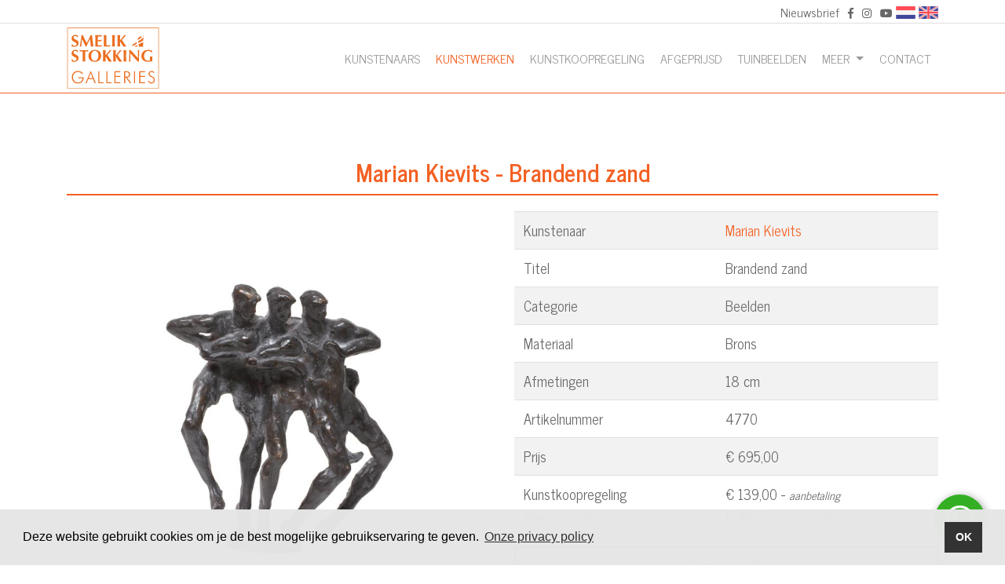

--- FILE ---
content_type: text/html; charset=UTF-8
request_url: https://www.smelik-stokking.nl/kunstwerk/marian-kievits/4770/brandend-zand/
body_size: 4663
content:
<!doctype html>
<html lang="nl-NL">
<head>
	<title>Brandend zand -  Marian Kievits  | Smelik & Stokking</title>
	<meta charset="UTF-8">
	<meta name="HandheldFriendly" content="True">
	<meta name="apple-mobile-web-app-capable" content="yes">
	<meta name="viewport" content="width=device-width, height=device-height, initial-scale=1.0">
	<meta name="description" content="Brandend zand -  Marian Kievits  | Smelik & Stokking">
	<meta name="keywords" content="">
	<meta name="robots" content="index, follow">
	<meta name="author" content="Surlinio">

	<!-- OG Data -->
	<meta property="og:title" content="Brandend zand -  Marian Kievits  | Smelik & Stokking" />
	<meta property="og:url" content="https://www.smelik-stokking.nl/kunstwerk/marian-kievits/4770/brandend-zand/">
	<meta property="og:type" content="website" />
	<meta property="og:description" content="Brandend zand -  Marian Kievits  | Smelik & Stokking" />
	<meta property="og:image" content="https://www.smelik-stokking.nl/static/img/kunstwerken/4770/foto_1_04770.jpg">
	<meta property="article:author" content="https://www.facebook.com/surlinio">

	<!-- Icons -->
	<link rel="icon" href="https://www.smelik-stokking.nl/favicon.ico">
	<link rel="shortcut icon" href="https://www.smelik-stokking.nl/static/img/icon/favicon.ico">
	<link rel="icon" type="image/png" sizes="16x16" href="https://www.smelik-stokking.nl/static/img/icon/favicon-16x16.png">
	<link rel="icon" type="image/png" sizes="32x32" href="https://www.smelik-stokking.nl/static/img/icon/favicon-32x32.png">
	<link rel="apple-touch-icon" href="https://www.smelik-stokking.nl/static/img/icon/apple-touch-icon.png">
	<link rel="apple-touch-icon" sizes="57x57" href="https://www.smelik-stokking.nl/static/img/icon/apple-touch-icon-57x57.png">
	<link rel="apple-touch-icon" sizes="60x60" href="https://www.smelik-stokking.nl/static/img/icon/apple-touch-icon-60x60.png">
	<link rel="apple-touch-icon" sizes="72x72" href="https://www.smelik-stokking.nl/static/img/icon/apple-touch-icon-72x72.png">
	<link rel="apple-touch-icon" sizes="76x76" href="https://www.smelik-stokking.nl/static/img/icon/apple-touch-icon-76x76.png">
	<link rel="apple-touch-icon" sizes="114x114" href="https://www.smelik-stokking.nl/static/img/icon/apple-touch-icon-114x114.png">
	<link rel="apple-touch-icon" sizes="120x120" href="https://www.smelik-stokking.nl/static/img/icon/apple-touch-icon-120x120.png">
	<link rel="apple-touch-icon" sizes="144x144" href="https://www.smelik-stokking.nl/static/img/icon/apple-touch-icon-144x144.png">
	<link rel="apple-touch-icon" sizes="152x152" href="https://www.smelik-stokking.nl/static/img/icon/apple-touch-icon-152x152.png">
	<link rel="apple-touch-icon" sizes="152x152" href="https://www.smelik-stokking.nl/static/img/icon/apple-touch-icon-152x152.png">
	<link rel="apple-touch-icon" sizes="180x180" href="https://www.smelik-stokking.nl/static/img/icon/apple-touch-icon-180x180.png">
	<link rel="icon" sizes="192x192" href="https://www.smelik-stokking.nl/static/img/icon/android-chrome-192x192.png">
	<link rel="icon" sizes="512x512" href="https://www.smelik-stokking.nl/static/img/icon/android-chrome-512x512.png">
	<link rel="manifest" href="https://www.smelik-stokking.nl/static/img/icon/site.webmanifest">
	<link rel="mask-icon" href="https://www.smelik-stokking.nl/static/img/icon/safari-pinned-tab.svg" color="#f36223">
	<meta name="msapplication-TileColor" content="#da532c">
	<meta name="theme-color" content="#ffffff">

	<!-- FONTS -->
	<link href="https://fonts.googleapis.com/css?family=News+Cycle:400,700&display=swap" rel="stylesheet">

	<!-- CSS -->
	<link rel="stylesheet" href="https://www.smelik-stokking.nl/static/css/client.min.css?v=1691149923">
</head>

<body>
<header id="topbar">
    <div class="container">
    	<div class="row">
	    	<div class="col-xl-12 col-lg-12 col-md-12 col-sm-12 col-12 text-right">
	    		<p class="social-icons d-inline-block">
	    			<a href="!#" data-toggle="modal" data-target="#inschrijven_nieuwsbrief">Nieuwsbrief</a>
		    		<a href="https://www.facebook.com/smelikstokking/" target="_blank"><i class="fab fa-facebook-f"></i></a>
		    		<a href="https://www.instagram.com/smelikenstokking/" target="_blank"><i class="fab fa-instagram"></i></a>
		    		<a href="https://www.youtube.com/channel/UC90YydfdmqHqVtUJK-LPwkQ" target="_blank"><i class="fab fa-youtube"></i></a>
			    </p>
			    <div class="d-inline-block vertaling">
					<a href="#googtrans(nl|nl)" class="lang-en lang-select" data-lang="nl">
						<img src="https://www.smelik-stokking.nl/static/img/language/nl.svg" width="25" height="16" alt="nl">
					</a>
					<a href="#googtrans(nl|en)" class="lang-en lang-select" data-lang="en">
						<img src="https://www.smelik-stokking.nl/static/img/language/en.svg" width="25" height="16" alt="en">
					</a>
				</div>
	    	</div>
	    </div>
	</div>
</header><nav class="navbar navbar-expand-xl navbar-light sticky-top ">
    <div class="container">
        <a class="img-fluid navbar-brand" href="https://www.smelik-stokking.nl/"><img src="https://www.smelik-stokking.nl/static/img/logo/logo-transparent-151x100.svg" width="118" height="78" alt="brand logo"></a>
        <button class="navbar-toggler" type="button" data-toggle="collapse" data-target="#navbarcontent" aria-controls="navbarcontent" aria-expanded="false">
            <span class="sr-only">Toggle navigation</span>
            <span class="icon-bar"></span>
            <span class="icon-bar"></span>
            <span class="icon-bar"></span>
        </button>

        <div class="collapse navbar-collapse" id="navbarcontent">
            <ul class="navbar-nav ml-auto">
                <li class="nav-item ">
                    <a class="nav-link" href="https://www.smelik-stokking.nl/kunstenaars/">Kunstenaars</a>
                </li>
                <li class="nav-item active">
                    <a class="nav-link" href="https://www.smelik-stokking.nl/kunstwerken/">Kunstwerken</a>
                </li>
                <li class="nav-item ">
                    <a class="nav-link" href="https://www.smelik-stokking.nl/kunstkoopregeling/">Kunstkoopregeling</a>
                </li>
                <li class="nav-item ">
                    <a class="nav-link" href="https://www.smelik-stokking.nl/afgeprijsd/">Afgeprijsd</a>
                </li>
                <li class="nav-item ">
                    <a class="nav-link" href="https://www.smelik-stokking.nl/tuinbeelden/">Tuinbeelden</a>
                </li>
                <li class="nav-item dropdown">
                    <a class="nav-link dropdown-toggle" href="#" id="navbarDropdownOverOns" role="button" data-toggle="dropdown" aria-haspopup="true" aria-expanded="false">
                    Meer
                    </a>
                    <div class="dropdown-menu" aria-labelledby="navbarDropdownOverOns">
                        <a class="dropdown-item " href="https://www.smelik-stokking.nl/outlet/"><span class="d-lg-none">- </span>Outlet</a>
                        <a class="dropdown-item" href="https://my.matterport.com/show/?m=3eXWjV5NcYS&help=1" target="_blank"><span class="d-lg-none">- </span>Virtuele Tour 2024</a>
                        <a class="dropdown-item" href="https://www.fotorondleiding.nl/50jaar-smelik-stokking/" target="_blank"><span class="d-lg-none">- </span>Virtuele Tour 2005/2006</a>
                        <a class="dropdown-item" href="https://www.smelik-stokking.nl/over-ons/50-jaar-smelik-en-stokking-galleries-door-margreet-hofland"><span class="d-lg-none">- </span>50 jaar Smelik & Stokking Galleries</a>
                        <a class="dropdown-item" href="https://www.smelik-stokking.nl/exposities/"><span class="d-lg-none">- </span>Exposities</a>
                        <a class="dropdown-item" href="https://www.smelik-stokking.nl/miniaturen/"><span class="d-lg-none">- </span>Miniaturen</a>
                    </div>
                </li>
                <li class="nav-item ">
                    <a class="nav-link" href="https://www.smelik-stokking.nl/contact/">Contact</a>
                </li>
            </ul>
        </div>
    </div>
</nav>


<section class="container ">
	<div class="row">
				<div class="col-lg-12 col-md-12 col-sm-12">
							<h1 class="text-center">Marian Kievits  - Brandend zand</h1>
				<div class="separatorheader big"></div>
					</div>
	</div>
	<div class="row">
		<div class="col-lg-6 col-md-6 col-sm-12">
			<div class="row">
				<div class="col-sm-12 main-artworkimage-div">
					<a href="https://www.smelik-stokking.nl/static/img/kunstwerken/4770/large-foto_1_04770.jpg?v=1766250772" data-lightbox="kunstwerkfotos-gallery">
																			<img src="https://www.smelik-stokking.nl/static/img/kunstwerken/4770/foto_1_04770.jpg?v=1766250772" class="img-fluid kunstwerk-main-image" width="900" height="" alt="Hoofdfoto Brandend zand">
											</a>
				</div>

				<div class="col-lg-12 col-md-12 col-sm-12 martop30">
					<div class="row">
													<div class="col-lg-6 col-md-6 col-sm-6 col-6">
								<a href="https://www.smelik-stokking.nl/static/img/kunstwerken/4770/large-foto_2_04770.jpg?v=1766250772" data-lightbox="kunstwerkfotos-gallery">
									<img src="https://www.smelik-stokking.nl/static/img/kunstwerken/4770/foto_2_04770.jpg?v=1766250772" class="img-fluid" width="300" height="300" alt="Foto 2 van Brandend zand" data-large="https://www.smelik-stokking.nl/static/img/kunstwerken/4770/foto_2_04770.jpg?v=1766250772">
								</a>
							</div>
																	</div>
				</div>
				<!-- VIDEO -->
				
			</div>
		</div>
		<div class="col-lg-6 col-md-6 col-sm-12">
			<table class="table table-striped table-kunstwerkpagina">
				<tbody>
					<tr>
						<td>Kunstenaar</td>
													<td><a href="https://www.smelik-stokking.nl/kunstenaar/marian-kievits/">Marian Kievits </a></td>
											</tr>
					<tr>
						<td>Titel</td>
						<td>Brandend zand</td>
					</tr>
					<!-- 						<tr>
							<td>Omschrijving</td>
							<td>Brandend zand</td>
						</tr>
					 -->

											<tr>
							<td>Categorie</td>
							<td>Beelden</td>
						</tr>
																<tr>
							<td>Materiaal</td>
							<td>Brons</td>
						</tr>
																					<tr>
							<td>Afmetingen</td>
							<td>18 cm</td>
						</tr>
															<tr>
						<td>Artikelnummer</td>
						<td>4770</td>

					</tr>
											<tr>
							<td>Prijs</td>
							<td>€ 695,00</td>
						</tr>
												
													<tr>
								<td>
									Kunstkoopregeling<br>
									<small><a href="https://www.smelik-stokking.nl/kunstkoopregeling/"><em>Meer informatie</em></a>
								</td>
								<td>
									€ 139,00 - <em><small>aanbetaling</small></em><br>
									€ 46,33 - <em><small>per maand</small></em>
								</td>
							</tr>
															</tbody>
			</table>
			<p>
							<button class="btn btn-block btn-client-open-primary" data-toggle="modal" data-target="#interesse-in-kunstwerk">Interesse?</button>
				</p>
		</div>
	</div>

	<!-- PolyCam -->
	</section>

	<svg id="curveUpColor" xmlns="http://www.w3.org/2000/svg" version="1.1" width="100%" height="50" viewBox="0 0 100 100" preserveAspectRatio="none">
		<path d="M0 100 C 20 0 50 0 100 100 Z"></path>
	</svg>
	<section class="container-fluid less-padding-top light-grey-bg">
		<div class="row">
			<div class="container">
				<div class="row">
					<div class="col-lg-12 col-md-12 col-sm-12">
													<h2 class="text-center">Meer van Marian Kievits </h2>
							<div class="separatorheader big"></div>
						
						<div class="row meer-kunstwerken-van-kunstenaar">
															<div class="col-lg-3 col-md-4 col-sm-6 col-6">
									<a href="https://www.smelik-stokking.nl/kunstwerk/marian-kievits/2470/jul/">
										<div class="kunstwerk-afbeelding">
																							<img src="https://www.smelik-stokking.nl/static/img/kunstwerken/2470/thumb-foto_1_02470.jpg?v=1766250772" class="img-fluid" width="300" height="300" alt="">
																						<p class="kunstwerk-naam">
												Jul											</p>
										</div>
									</a>
								</div>
															<div class="col-lg-3 col-md-4 col-sm-6 col-6">
									<a href="https://www.smelik-stokking.nl/kunstwerk/marian-kievits/26908/wereldvrouw/">
										<div class="kunstwerk-afbeelding">
																							<img src="https://www.smelik-stokking.nl/static/img/kunstwerken/26908/thumb-foto_1_26908.jpeg?v=1766250772" class="img-fluid" width="300" height="300" alt="">
																						<p class="kunstwerk-naam">
												Wereldvrouw											</p>
										</div>
									</a>
								</div>
															<div class="col-lg-3 col-md-4 col-sm-6 col-6">
									<a href="https://www.smelik-stokking.nl/kunstwerk/marian-kievits/8896/balletje/">
										<div class="kunstwerk-afbeelding">
																							<img src="https://www.smelik-stokking.nl/static/img/kunstwerken/8896/thumb-foto_1_08896.jpg?v=1766250772" class="img-fluid" width="300" height="300" alt="">
																						<p class="kunstwerk-naam">
												Balletje											</p>
										</div>
									</a>
								</div>
															<div class="col-lg-3 col-md-4 col-sm-6 col-6">
									<a href="https://www.smelik-stokking.nl/kunstwerk/marian-kievits/9538/o-sole-mio/">
										<div class="kunstwerk-afbeelding">
																							<img src="https://www.smelik-stokking.nl/static/img/kunstwerken/9538/thumb-foto_1_09538.jpg?v=1766250772" class="img-fluid" width="300" height="300" alt="">
																						<p class="kunstwerk-naam">
												O-Sole-Mio											</p>
										</div>
									</a>
								</div>
													</div>
					</div>
				</div>
			</div>
		</div>
	</section>


<div class="modal" id="interesse-in-kunstwerk">
	<div class="modal-dialog modal-lg">
		<div class="modal-content">

			<!-- Modal Header -->
			<div class="modal-header text-center">
				<h3 class="modal-title">Brandend zand -  Marian Kievits </h3>
				<button type="button" class="close" data-dismiss="modal">&times;</button>
			</div>

			<!-- Modal body -->
			<div class="modal-body">
				<form class="form" data-ajaxurl="https://www.smelik-stokking.nl/ajax/process_interesse_in_kunstwerk.php">
					<div class="row">
						<div class="col-md-6 col-sm-12 col-12">
							<div class="form-group">
								<label for="naam">Naam <sup>*</sup></label>
								<input type="text" class="form-control" id="naam" name="naam" placeholder="Uw naam *">
							</div>
						</div>
						<div class="col-md-12 col-sm-12 col-12">
						</div>
						<div class="col-md-6 col-sm-12 col-12">
							<div class="form-group">
								<label for="email">E-mail <sup>*</sup></label>
								<input type="email" class="form-control" id="email" name="email" placeholder="E-mail *">
							</div>
						</div>
						<div class="col-md-6 col-sm-12 col-12">
							<div class="form-group">
								<label for="phone">Telefoonnummer <sup>*</sup></label>
								<input type="text" class="form-control" id="phone" name="phone" placeholder="Telefoonnummer *">
							</div>
						</div>
						<div class="col-md-12 col-sm-12 col-12">
							<div class="form-group">
								<label for="comment">Eventuele vragen/opmerkingen</label>
								<textarea class="form-control" id="comment" name="comment" rows="5" placeholder="Eventuele vragen/opmerkingen"></textarea>
							</div>
						</div>
						<div class="col-md-12 col-sm-12 col-12">
							<p class="text-right">
								<br>
								<button type="submit" class="btn btn-block btn-client">Verzenden</button>
							</p>
							<input type="text" name="object_nr" value="NyB4BJ/Vabr+JwNAFvkmvg==" class="d-none d-none">
							<input type="text" name="robo" class="robo d-none d-none">
						</div>
					</div>
				</form>
			</div>

			<!-- Modal footer -->
			<div class="modal-footer">
				<button type="button" class="btn btn-client-open" data-dismiss="modal">Sluiten</button>
			</div>

		</div>
	</div>
</div>

<div class="modal" id="doe-een-bod">
	<div class="modal-dialog modal-lg">
		<div class="modal-content">

			<!-- Modal Header -->
			<div class="modal-header text-center">
				<h3 class="modal-title outlet-color">Brandend zand -  Marian Kievits </h3>
				<button type="button" class="close" data-dismiss="modal">&times;</button>
			</div>

			<!-- Modal body -->
			<div class="modal-body">
				<form class="form" data-ajaxurl="https://www.smelik-stokking.nl/ajax/process_doe_een_bod.php">
					<div class="row">
						<div class="col-md-6 col-sm-12 col-12">
							<div class="form-group">
								<label for="deb_naam">Naam <sup>*</sup></label>
								<input type="text" class="form-control" id="deb_naam" name="deb_naam" placeholder="Uw naam *">
							</div>
						</div>
						<div class="col-md-6 col-sm-12 col-12">
							<div class="form-group">
								<label for="deb_phone">Telefoonnummer <sup>*</sup></label>
								<input type="text" class="form-control" id="deb_phone" name="deb_phone" placeholder="Telefoonnummer">
							</div>
						</div>
						<!-- <div class="col-md-6 col-sm-12 col-12">
                <div class="form-group">
                    <label for="deb_bod">Uw bod</label>
                    <input type="number" min="1" step="1" class="form-control" id="deb_bod" name="deb_bod" placeholder="Uw bod">
                </div>
            </div> -->
						<div class="col-md-6 col-sm-12 col-12">
							<div class="form-group">
								<label for="deb_email">E-mail <sup>*</sup></label>
								<input type="email" class="form-control" id="deb_email" name="deb_email" placeholder="E-mail *">
							</div>
						</div>
						<div class="col-md-12 col-sm-12 col-12">
							<div class="form-group">
								<label for="deb_comment">Eventuele vragen/opmerkingen</label>
								<textarea class="form-control" id="deb_comment" name="deb_comment" rows="5" placeholder="Eventuele vragen/opmerkingen"></textarea>
							</div>
						</div>
						<div class="col-md-12 col-sm-12 col-12">
							<p class="text-right">
								<br>
								<button type="submit" class="btn btn-block btn-client-outlet">Verzenden</button>
							</p>
							<input type="text" name="object_nr" value="NyB4BJ/Vabr+JwNAFvkmvg==" class="d-none d-none">
							<input type="text" name="robo" class="robo d-none d-none">
						</div>
					</div>
				</form>
			</div>

			<!-- Modal footer -->
			<div class="modal-footer">
				<button type="button" class="btn btn-client-open" data-dismiss="modal">Sluiten</button>
			</div>

		</div>
	</div>
</div>


<a href="https://wa.me/+31703640768" class="whatsapp" target="_blank">
	<i class="fab fa-whatsapp icon"></i>
</a>
<footer>
	<div class="container">
		<div class="row">
			<div class="col-sm-6 col-12">
				<p class="copyright"><small><a href="https://www.smelik-stokking.nl/algemene-voorwaarden/">Algemene voorwaarden</a></small></p>
			</div>
			<div class="col-sm-6 col-12">
				<p class="text-sm-right copyright"><small> &copy; 2025 Smelik & Stokking, <i class="fa fa-code"></i>&nbsp;<a href="https://www.surlinio.nl">Surlinio</a></small></p>
			</div>
			<div class="col-12 mt-2">
				<p><small><em>De gehele inhoud van deze site, inclusief alle grafische en of fotografische afbeeldingen, valt onder het copyright van ‘Smelik & Stokking Galleries Den Haag BV ’, tenzij anders vermeld. Niets wat voorkomt op deze website mag worden vermenigvuldigd en/of openbaar gemaakt door middel van druk, fotokopie, microfilm, digitaal en op enige andere wijze, zonder voorafgaande schriftelijk toestemming van Smelik & Stokking Galleries Den Haag BV.</em></small></p>
			</div>
		</div>
	</div>
</footer><div class="modal" id="inschrijven_nieuwsbrief">
	<div class="modal-dialog">
		<div class="modal-content">
		<!-- Modal Header -->
		<div class="modal-header">
			<h3 class="modal-title">Inschrijven voor de nieuwsbrief</h3>
			<button type="button" class="close" data-dismiss="modal">&times;</button>
		</div>
		<!-- Modal body -->
		<div class="modal-body">
			<div class="_form_5"></div><script src="https://smelikstokkinggalleries.activehosted.com/f/embed.php?id=5" type="text/javascript" charset="utf-8"></script>
		</div>

		<!-- Modal footer -->
		<div class="modal-footer">
			<button type="button" class="btn btn-client" data-dismiss="modal">Sluiten</button>
		</div>
		</div>
	</div>
</div><script src="https://www.smelik-stokking.nl/static/js/min/client.min.js?v=1619598033"></script>

<!-- Global site tag (gtag.js) - Google Analytics -->
<script async src="https://www.googletagmanager.com/gtag/js?id=UA-108422729-25"></script>
<script>
	window.dataLayer = window.dataLayer || [];
	function gtag(){dataLayer.push(arguments);}
	gtag('js', new Date());

	gtag('config', 'UA-108422729-25', { 'anonymize_ip': true });
</script>


<!-- Google tag (gtag.js) -->
<script async src="https://www.googletagmanager.com/gtag/js?id=G-JDKQ1N33TH"></script>
<script>
	window.dataLayer = window.dataLayer || [];
	function gtag(){dataLayer.push(arguments);}
	gtag('js', new Date());

	gtag('config', 'G-JDKQ1N33TH');
</script>


<script type="text/javascript">
	function googleTranslateElementInit() {
		if(window.location.hash.includes("googtrans")) {
			new google.translate.TranslateElement({
				pageLanguage: "nl",
			}, 'google_translate_element');
		}
	}

	function triggerHtmlEvent(element, eventName) {
	  var event;
	  if (document.createEvent) {
		event = document.createEvent('HTMLEvents');
		event.initEvent(eventName, true, true);
		element.dispatchEvent(event);
	  } else {
		event = document.createEventObject();
		event.eventType = eventName;
		element.fireEvent('on' + event.eventType, event);
	  }
	}

	jQuery('.lang-select').click(function() {
	  var theLang = jQuery(this).attr('data-lang');
	  jQuery('.goog-te-combo').val(theLang);

	  // alert(jQuery(this).attr('href'));
	  window.location = jQuery(this).attr('href');
	  location.reload();

	});
</script>

<script type="text/javascript" src="//translate.google.com/translate_a/element.js?cb=googleTranslateElementInit"></script>

</body>
</html>

--- FILE ---
content_type: image/svg+xml
request_url: https://www.smelik-stokking.nl/static/img/language/en.svg
body_size: 1044
content:
<?xml version="1.0" encoding="UTF-8" standalone="no"?>
<svg
   xmlns:dc="http://purl.org/dc/elements/1.1/"
   xmlns:cc="http://creativecommons.org/ns#"
   xmlns:rdf="http://www.w3.org/1999/02/22-rdf-syntax-ns#"
   xmlns:svg="http://www.w3.org/2000/svg"
   xmlns="http://www.w3.org/2000/svg"
   xmlns:sodipodi="http://sodipodi.sourceforge.net/DTD/sodipodi-0.dtd"
   xmlns:inkscape="http://www.inkscape.org/namespaces/inkscape"
   enable-background="new 0 0 512.002 512.002"
   viewBox="0 0 512.00096 335.449"
   version="1.1"
   id="svg18"
   sodipodi:docname="english.svg"
   width="512.00098"
   height="335.44901"
   inkscape:version="0.92.2 5c3e80d, 2017-08-06">
  <metadata
     id="metadata24">
    <rdf:RDF>
      <cc:Work
         rdf:about="">
        <dc:format>image/svg+xml</dc:format>
        <dc:type
           rdf:resource="http://purl.org/dc/dcmitype/StillImage" />
      </cc:Work>
    </rdf:RDF>
  </metadata>
  <defs
     id="defs22" />
  <sodipodi:namedview
     pagecolor="#ffffff"
     bordercolor="#666666"
     borderopacity="1"
     objecttolerance="10"
     gridtolerance="10"
     guidetolerance="10"
     inkscape:pageopacity="0"
     inkscape:pageshadow="2"
     inkscape:window-width="1429"
     inkscape:window-height="719"
     id="namedview20"
     showgrid="false"
     inkscape:zoom="0.46093569"
     inkscape:cx="-26.034001"
     inkscape:cy="167.72399"
     inkscape:window-x="0"
     inkscape:window-y="540"
     inkscape:window-maximized="0"
     inkscape:current-layer="svg18" />
  <path
     d="M 503.172,335.449 H 8.828 C 3.953,335.449 0,331.496 0,326.621 V 8.828 C 0,3.953 3.953,0 8.828,0 h 494.345 c 4.875,0 8.828,3.953 8.828,8.828 v 317.793 c -10e-4,4.875 -3.954,8.828 -8.829,8.828 z"
     id="path2"
     inkscape:connector-curvature="0"
     style="fill:#41479b" />
  <path
     d="M 512,8.828 C 512,3.953 508.047,0 503.172,0 H 463.677 L 300.137,107.147 V 0 H 211.861 V 107.147 L 48.322,0 H 8.828 C 3.953,0 0,3.953 0,8.828 v 22.831 l 140.309,91.927 H 0 v 88.276 H 140.309 L 0,303.79 v 22.831 c 0,4.875 3.953,8.828 8.828,8.828 h 39.495 l 163.54,-107.147 v 107.147 h 88.276 V 228.302 l 163.54,107.147 h 39.495 c 4.875,0 8.828,-3.953 8.828,-8.828 V 303.79 L 371.693,211.863 H 512 V 123.587 H 371.691 L 512,31.659 Z"
     id="path4"
     inkscape:connector-curvature="0"
     style="fill:#f5f5f5" />
  <g
     id="g16"
     style="fill:#ff4b55"
     transform="translate(0,-88.276)">
    <path
       d="M 512,229.518 H 282.483 V 88.276 H 229.517 V 229.518 H 0 v 52.965 h 229.517 v 141.242 h 52.966 V 282.483 H 512 Z"
       id="path6"
       inkscape:connector-curvature="0" />
    <path
       d="M 178.948,300.138 0.25,416.135 c 0.625,4.263 4.14,7.59 8.577,7.59 h 12.159 l 190.39,-123.586 h -32.428 z"
       id="path8"
       inkscape:connector-curvature="0" />
    <path
       d="M 346.388,300.138 H 313.96 l 190.113,123.404 c 4.431,-0.472 7.928,-4.09 7.928,-8.646 v -7.258 z"
       id="path10"
       inkscape:connector-curvature="0" />
    <path
       d="m 0,106.849 161.779,105.014 h 32.428 L 5.143,89.137 C 2.123,90.54 0,93.555 0,97.104 Z"
       id="path12"
       inkscape:connector-curvature="0" />
    <path
       d="M 332.566,211.863 511.693,95.586 c -0.744,-4.122 -4.184,-7.309 -8.521,-7.309 H 490.525 L 300.138,211.863 Z"
       id="path14"
       inkscape:connector-curvature="0" />
  </g>
</svg>


--- FILE ---
content_type: image/svg+xml
request_url: https://www.smelik-stokking.nl/static/img/logo/logo-transparent-151x100.svg
body_size: 6829
content:
<?xml version="1.0" encoding="utf-8"?>
<!-- Generator: Adobe Illustrator 25.3.1, SVG Export Plug-In . SVG Version: 6.00 Build 0)  -->
<svg version="1.1"
	 id="svg2" inkscape:version="1.0beta1 (32d4812, 2019-09-19)" sodipodi:docname="logo-transparent-151x100.svg" xmlns:cc="http://creativecommons.org/ns#" xmlns:dc="http://purl.org/dc/elements/1.1/" xmlns:inkscape="http://www.inkscape.org/namespaces/inkscape" xmlns:rdf="http://www.w3.org/1999/02/22-rdf-syntax-ns#" xmlns:sodipodi="http://sodipodi.sourceforge.net/DTD/sodipodi-0.dtd" xmlns:svg="http://www.w3.org/2000/svg"
	 xmlns="http://www.w3.org/2000/svg" xmlns:xlink="http://www.w3.org/1999/xlink" x="0px" y="0px" viewBox="0 0 151.68 100"
	 style="enable-background:new 0 0 151.68 100;" xml:space="preserve">
<style type="text/css">
	.st0{fill:#EC6E1E;}
	.st1{clip-path:url(#SVGID_2_);}
	.st2{fill:#FFFFFF;}
	.st3{fill:#EC6E20;}
</style>
<sodipodi:namedview  bordercolor="#666666" borderopacity="1" gridtolerance="10" guidetolerance="10" id="namedview25" inkscape:current-layer="svg2" inkscape:cx="211.02401" inkscape:cy="414.82531" inkscape:document-rotation="0" inkscape:pageopacity="0" inkscape:pageshadow="2" inkscape:window-height="907" inkscape:window-maximized="0" inkscape:window-width="1600" inkscape:window-x="0" inkscape:window-y="23" inkscape:zoom="0.35" objecttolerance="10" pagecolor="#ffffff" showgrid="false">
	</sodipodi:namedview>
<g>
	<g>
		<path class="st0" d="M150.8,99.94H0.88V0H150.8V99.94z M1.67,99.15H150V0.79H1.67V99.15z"/>
	</g>
	<g>
		<defs>
			<rect id="SVGID_1_" x="2.77" y="3.78" width="147.16" height="96.22"/>
		</defs>
		<clipPath id="SVGID_2_">
			<use xlink:href="#SVGID_1_"  style="overflow:visible;"/>
		</clipPath>
		<g class="st1">
			<path class="st2" d="M134.69-102.61c1.04,2.51,2.86,3.79,5.43,3.79c3.52,0,5.7-2.21,5.7-5.7c0-2.94-1.31-4.2-4.17-5.75
				c-2.54-1.39-4.31-1.94-4.31-4.31c0-1.91,1.2-3.14,3.14-3.14c1.42,0,2.51,0.6,3.05,1.72l1.36-0.82c-0.9-1.64-2.35-2.48-4.31-2.48
				c-3,0-5.04,1.94-5.04,4.69c0,2.73,1.8,3.98,4.88,5.59c2.29,1.2,3.71,2.1,3.71,4.5c0,2.62-1.47,4.12-3.93,4.12
				c-1.91,0-3.44-1.09-3.98-3.03L134.69-102.61z M120.29-99.33h9.65V-101h-7.88v-8.4h7.88v-1.66h-7.88v-6.11h7.88v-1.66h-9.65
				V-99.33z M111.76-99.33h1.77v-19.49h-1.77V-99.33z M97.23-117.27H99c3.11,0,4.44,0.9,4.44,3.71c0,2.78-1.42,3.49-4.44,3.49h-1.77
				V-117.27z M107.29-99.33l-7.01-9.3c3.14,0,5.07-1.83,5.07-4.88c0-3.57-2.1-5.32-6.33-5.32h-3.57v19.49h1.77v-9.3h1.06l6.84,9.3
				H107.29z M79.56-99.33h9.65V-101h-7.88v-8.4h7.88v-1.66h-7.88v-6.11h7.88v-1.66h-9.65V-99.33z M66.39-99.33h8.45V-101h-6.68
				v-17.83h-1.77V-99.33z M53.22-99.33h8.45V-101H55v-17.83h-1.77V-99.33z M37.36-107.46l3.46-8.48l3.33,8.48H37.36z M32.37-99.33
				h1.8l2.59-6.6h7.96l2.48,6.6h1.94l-8.21-20.26L32.37-99.33z M26.83-113.92l1.28-1.12c-1.55-2.84-4.47-4.23-8.34-4.23
				c-5.78,0-9.84,4.34-9.84,10.22c0,6.08,4.01,10.22,9.92,10.22c5.92,0,9.54-3.74,9.54-9.87v-0.27h-8.67v1.53h6.73
				c-0.05,4.12-3.11,6.98-7.44,6.98c-4.74,0-8.18-3.65-8.18-8.4c0-5.15,3.3-8.81,8.18-8.81C22.91-117.66,25.25-116.37,26.83-113.92"
				/>
		</g>
		<g class="st1">
			<path class="st2" d="M138.34-151.37c-0.87-0.5-1.94-0.75-3.19-0.75c-0.84,0-1.67,0.18-2.5,0.53c-0.83,0.35-1.56,0.89-2.21,1.59
				c-0.65,0.71-1.17,1.59-1.57,2.66c-0.4,1.06-0.6,2.31-0.6,3.75c0,1.09,0.15,2.1,0.45,3.03c0.3,0.93,0.73,1.73,1.3,2.41
				c0.56,0.68,1.25,1.21,2.07,1.59c0.82,0.38,1.75,0.57,2.81,0.57c0.24,0,0.5-0.01,0.8-0.04c0.3-0.03,0.59-0.06,0.87-0.1
				c0.28-0.04,0.54-0.09,0.78-0.15c0.24-0.06,0.41-0.13,0.52-0.2c0.04-0.22,0.06-0.49,0.07-0.82c0.01-0.33,0.01-0.69,0.01-1.09
				c0-1.47-0.03-2.56-0.08-3.26c-0.05-0.7-0.09-1.18-0.11-1.43c0.18,0.04,0.42,0.07,0.72,0.1c0.3,0.03,0.73,0.04,1.3,0.04
				c0.65,0,1.14-0.01,1.46-0.04c0.32-0.03,0.57-0.06,0.75-0.1c-0.04,0.15-0.07,0.38-0.09,0.71c-0.03,0.33-0.05,0.71-0.07,1.13
				c-0.02,0.43-0.03,0.88-0.04,1.36c-0.01,0.48-0.01,0.94-0.01,1.38v0.9c0,0.45,0,0.88,0.01,1.27c0.01,0.39,0.03,0.67,0.07,0.83
				c-1.2,0.35-2.41,0.62-3.64,0.82c-1.23,0.2-2.44,0.3-3.64,0.3c-1.56,0-3-0.2-4.32-0.61c-1.32-0.41-2.45-1.01-3.41-1.8
				c-0.95-0.79-1.7-1.74-2.24-2.86c-0.54-1.12-0.8-2.38-0.8-3.78c0-1.73,0.29-3.24,0.86-4.54c0.57-1.3,1.36-2.38,2.37-3.24
				c1.01-0.86,2.2-1.51,3.58-1.95c1.38-0.44,2.87-0.65,4.47-0.65c1.38,0,2.58,0.14,3.59,0.42c1.01,0.28,2,0.69,2.99,1.21
				c-0.15,0.47-0.29,0.94-0.42,1.39c-0.14,0.45-0.25,0.92-0.34,1.39h-0.38C139.94-150.21,139.22-150.87,138.34-151.37
				 M103.93-151.19c-0.04-0.85-0.06-1.61-0.08-2.26c0.51,0.09,0.92,0.14,1.23,0.14c0.31,0,0.72-0.05,1.23-0.14
				c1.98,2.2,3.94,4.36,5.88,6.49c1.94,2.13,3.92,4.29,5.96,6.49v-2.37v-2.64c0-0.89,0-1.77-0.01-2.63
				c-0.01-0.86-0.02-1.66-0.03-2.39c-0.01-0.73-0.03-1.35-0.05-1.88c-0.03-0.53-0.06-0.88-0.1-1.06c0.51,0.09,0.92,0.14,1.23,0.14
				c0.31,0,0.72-0.05,1.23-0.14c-0.09,1.65-0.16,3.15-0.22,4.48c-0.05,1.34-0.1,2.59-0.14,3.78c-0.04,1.18-0.06,2.35-0.07,3.5
				c-0.01,1.15-0.01,2.38-0.01,3.69v3.27c-0.36-0.04-0.74-0.05-1.12-0.05c-0.4,0-0.75,0.02-1.06,0.05
				c-3.74-4.36-7.72-8.75-11.91-13.17c-0.02,0.53-0.03,1.05-0.04,1.58c-0.01,0.53-0.01,1.06-0.01,1.61v3.16c0,1.09,0,2.02,0.01,2.78
				c0.01,0.76,0.02,1.41,0.04,1.94c0.02,0.53,0.04,0.96,0.05,1.29c0.02,0.34,0.04,0.6,0.06,0.8c-0.22-0.04-0.44-0.05-0.65-0.05
				h-0.63c-0.42,0-0.84,0.02-1.25,0.05c0.04-0.15,0.08-0.66,0.14-1.55c0.05-0.89,0.11-1.98,0.18-3.26c0.06-1.28,0.12-2.67,0.16-4.17
				c0.04-1.5,0.07-2.94,0.07-4.32C103.99-149.28,103.97-150.34,103.93-151.19 M94.72-149.92c-0.04-1.17-0.09-2.35-0.16-3.53
				c0.31,0.04,0.64,0.07,1.01,0.09c0.36,0.03,0.77,0.04,1.23,0.04c0.46,0,0.86-0.01,1.23-0.04c0.36-0.03,0.7-0.06,1.01-0.09
				c-0.07,1.18-0.13,2.36-0.16,3.53c-0.04,1.17-0.06,2.51-0.06,4.02v3.71c0,1.51,0.02,2.85,0.06,4.02c0.04,1.17,0.09,2.32,0.16,3.45
				c-0.31-0.04-0.65-0.05-1.01-0.05h-1.23h-1.23c-0.36,0-0.7,0.02-1.01,0.05c0.07-1.13,0.13-2.28,0.16-3.45
				c0.04-1.17,0.05-2.51,0.05-4.02v-3.71C94.77-147.41,94.76-148.75,94.72-149.92 M81.82-138.1c0.02,1.42,0.08,2.55,0.19,3.38
				c-0.31-0.04-0.64-0.05-1.01-0.05h-1.23h-1.23c-0.36,0-0.7,0.02-1.01,0.05c0.07-1.13,0.13-2.28,0.16-3.45
				c0.04-1.17,0.05-2.51,0.05-4.02v-3.71c0-1.51-0.02-2.85-0.05-4.02c-0.04-1.17-0.09-2.35-0.16-3.53c0.31,0.04,0.65,0.07,1.01,0.09
				c0.36,0.03,0.77,0.04,1.23,0.04c0.45,0,0.86-0.01,1.23-0.04c0.36-0.03,0.7-0.06,1.01-0.09c-0.09,0.55-0.15,1.36-0.18,2.45
				c-0.03,1.09-0.04,2.3-0.04,3.63v2.62c0.62-0.73,1.28-1.52,1.99-2.39c0.71-0.86,1.39-1.7,2.05-2.52c0.65-0.82,1.24-1.57,1.77-2.25
				c0.53-0.68,0.91-1.2,1.14-1.54c0.25,0.04,0.51,0.07,0.76,0.09c0.25,0.03,0.51,0.04,0.76,0.04c0.25,0,0.51-0.01,0.78-0.04
				c0.26-0.03,0.55-0.06,0.86-0.09c-0.31,0.31-0.78,0.81-1.42,1.5c-0.64,0.69-1.31,1.44-2.03,2.24c-0.72,0.8-1.4,1.58-2.06,2.33
				c-0.65,0.75-1.16,1.35-1.53,1.79c0.58,0.89,1.23,1.87,1.94,2.94c0.71,1.07,1.41,2.12,2.11,3.15c0.7,1.03,1.35,1.97,1.95,2.84
				c0.6,0.86,1.08,1.51,1.44,1.95c-0.53-0.04-1-0.05-1.42-0.05h-1.23h-1.19c-0.39,0-0.79,0.02-1.19,0.05
				c-0.93-1.38-1.84-2.78-2.73-4.21c-0.89-1.43-1.8-2.85-2.73-4.27H81.8C81.8-141.22,81.81-139.52,81.82-138.1 M65.17-138.1
				c0.02,1.42,0.08,2.55,0.19,3.38c-0.31-0.04-0.65-0.05-1.01-0.05h-1.23h-1.23c-0.36,0-0.7,0.02-1.01,0.05
				c0.07-1.13,0.13-2.28,0.16-3.45c0.04-1.17,0.05-2.51,0.05-4.02v-3.71c0-1.51-0.02-2.85-0.05-4.02c-0.04-1.17-0.09-2.35-0.16-3.53
				c0.31,0.04,0.65,0.07,1.01,0.09c0.36,0.03,0.77,0.04,1.23,0.04c0.45,0,0.86-0.01,1.23-0.04c0.36-0.03,0.7-0.06,1.01-0.09
				c-0.09,0.55-0.15,1.36-0.18,2.45c-0.03,1.09-0.04,2.3-0.04,3.63v2.62c0.62-0.73,1.28-1.52,1.99-2.39
				c0.71-0.86,1.39-1.7,2.04-2.52c0.65-0.82,1.24-1.57,1.77-2.25c0.53-0.68,0.91-1.2,1.14-1.54c0.25,0.04,0.51,0.07,0.76,0.09
				c0.25,0.03,0.51,0.04,0.76,0.04c0.25,0,0.51-0.01,0.78-0.04c0.26-0.03,0.55-0.06,0.86-0.09c-0.31,0.31-0.78,0.81-1.42,1.5
				c-0.64,0.69-1.31,1.44-2.03,2.24c-0.72,0.8-1.4,1.58-2.06,2.33c-0.65,0.75-1.16,1.35-1.53,1.79c0.58,0.89,1.23,1.87,1.94,2.94
				c0.71,1.07,1.41,2.12,2.11,3.15c0.7,1.03,1.35,1.97,1.95,2.84c0.6,0.86,1.08,1.51,1.45,1.95c-0.53-0.04-1-0.05-1.42-0.05h-1.23
				h-1.19c-0.39,0-0.79,0.02-1.19,0.05c-0.93-1.38-1.84-2.78-2.73-4.21c-0.89-1.43-1.8-2.85-2.73-4.27h-0.05
				C65.14-141.22,65.15-139.52,65.17-138.1 M37.92-147.84c0.5-1.18,1.2-2.22,2.11-3.11c0.91-0.89,2.01-1.59,3.3-2.1
				c1.29-0.51,2.73-0.76,4.31-0.76c1.45,0,2.81,0.2,4.06,0.6c1.25,0.4,2.34,1,3.27,1.8c0.93,0.8,1.66,1.81,2.2,3.04
				c0.54,1.23,0.8,2.66,0.8,4.29c0,1.36-0.26,2.64-0.78,3.82c-0.52,1.18-1.24,2.21-2.15,3.09c-0.92,0.88-2.01,1.57-3.29,2.06
				c-1.27,0.49-2.67,0.74-4.2,0.74c-1.44,0-2.79-0.18-4.05-0.53c-1.26-0.35-2.36-0.93-3.3-1.72c-0.94-0.79-1.68-1.8-2.22-3.03
				c-0.55-1.23-0.82-2.69-0.82-4.4C37.17-145.39,37.42-146.66,37.92-147.84 M53.06-147.82c-0.29-0.94-0.7-1.73-1.21-2.39
				c-0.52-0.65-1.14-1.16-1.88-1.51c-0.74-0.35-1.54-0.53-2.41-0.53c-0.93,0-1.76,0.22-2.49,0.67c-0.74,0.45-1.36,1.05-1.87,1.81
				c-0.51,0.76-0.9,1.66-1.16,2.69c-0.26,1.03-0.39,2.12-0.39,3.29c0,1.45,0.15,2.68,0.46,3.68c0.31,1,0.73,1.8,1.25,2.41
				c0.53,0.61,1.14,1.05,1.83,1.32c0.69,0.27,1.42,0.41,2.18,0.41c0.82,0,1.6-0.17,2.35-0.52c0.75-0.34,1.39-0.87,1.95-1.58
				c0.55-0.71,1-1.61,1.34-2.7c0.34-1.09,0.5-2.38,0.5-3.87C53.5-145.83,53.35-146.89,53.06-147.82 M27.69-150.46
				c-0.01-0.44-0.03-0.75-0.07-0.95c-0.27,0-0.61,0.01-1.01,0.03c-0.4,0.02-0.83,0.04-1.28,0.07c-0.45,0.03-0.92,0.06-1.39,0.11
				c-0.47,0.05-0.91,0.09-1.31,0.15c0.04-0.2,0.07-0.4,0.1-0.6c0.03-0.2,0.04-0.4,0.04-0.6c0-0.2-0.01-0.4-0.04-0.6
				c-0.03-0.2-0.06-0.4-0.1-0.6c0.62,0.02,1.18,0.04,1.68,0.05c0.5,0.02,1.01,0.03,1.53,0.04c0.52,0.01,1.08,0.02,1.69,0.03
				c0.61,0.01,1.34,0.01,2.19,0.01c0.85,0,1.59,0,2.2-0.01c0.61-0.01,1.17-0.02,1.68-0.03c0.51-0.01,1-0.02,1.49-0.04
				c0.48-0.02,1-0.04,1.57-0.05c-0.04,0.2-0.07,0.4-0.09,0.6c-0.03,0.2-0.04,0.4-0.04,0.6c0,0.2,0.01,0.4,0.04,0.6
				s0.06,0.4,0.09,0.6c-0.36-0.05-0.77-0.1-1.23-0.15c-0.45-0.05-0.9-0.08-1.35-0.11c-0.45-0.03-0.87-0.05-1.27-0.07
				c-0.4-0.02-0.74-0.03-1.01-0.03c-0.02,0.09-0.03,0.22-0.04,0.38c-0.01,0.16-0.01,0.35-0.01,0.57v1.45v6.82
				c0,1.51,0.02,2.85,0.05,4.02c0.04,1.17,0.09,2.32,0.16,3.45c-0.31-0.04-0.65-0.05-1.01-0.05h-1.23H28.5
				c-0.36,0-0.7,0.02-1.01,0.05c0.07-1.13,0.13-2.28,0.16-3.45c0.04-1.17,0.05-2.51,0.05-4.02v-6.82
				C27.7-149.54,27.7-150.02,27.69-150.46 M15.6-152.12c-0.84,0-1.52,0.25-2.04,0.74c-0.53,0.49-0.79,1.06-0.79,1.72
				c0,0.67,0.2,1.22,0.61,1.65c0.41,0.43,0.92,0.81,1.54,1.16c0.62,0.35,1.28,0.68,1.99,1c0.71,0.32,1.37,0.71,1.99,1.17
				c0.62,0.46,1.13,1.03,1.54,1.69c0.41,0.66,0.61,1.51,0.61,2.55c0,0.91-0.17,1.74-0.52,2.49c-0.35,0.75-0.84,1.4-1.47,1.94
				c-0.64,0.54-1.39,0.95-2.28,1.23c-0.88,0.28-1.87,0.42-2.96,0.42c-0.98,0-1.86-0.1-2.63-0.31c-0.77-0.21-1.36-0.47-1.76-0.78
				c0.18-0.64,0.34-1.22,0.46-1.74c0.13-0.53,0.24-1.1,0.33-1.72h0.52c0.07,0.4,0.21,0.78,0.41,1.13c0.2,0.35,0.45,0.67,0.76,0.94
				c0.31,0.27,0.68,0.49,1.12,0.64c0.44,0.15,0.93,0.23,1.47,0.23c1.09,0,1.9-0.27,2.41-0.82c0.52-0.55,0.78-1.2,0.78-1.96
				c0-0.69-0.2-1.25-0.6-1.69c-0.4-0.44-0.9-0.82-1.5-1.16c-0.6-0.34-1.25-0.66-1.96-0.98c-0.71-0.32-1.36-0.7-1.96-1.16
				c-0.6-0.45-1.1-1.01-1.5-1.68c-0.4-0.66-0.6-1.51-0.6-2.55c0-0.95,0.17-1.78,0.5-2.51c0.34-0.73,0.79-1.34,1.35-1.83
				c0.56-0.49,1.21-0.86,1.95-1.12c0.74-0.25,1.51-0.38,2.33-0.38c0.98,0,1.84,0.12,2.58,0.35c0.74,0.24,1.37,0.56,1.9,0.98
				c-0.16,0.42-0.3,0.82-0.42,1.21c-0.12,0.39-0.27,0.89-0.45,1.49H18.9C18.32-151.34,17.22-152.12,15.6-152.12"/>
		</g>
		<g class="st1">
			<path class="st2" d="M88.89-162.64c0.02,1.42,0.08,2.54,0.19,3.38c-0.31-0.04-0.65-0.05-1.01-0.05h-1.23h-1.23
				c-0.36,0-0.7,0.02-1.01,0.05c0.07-1.13,0.13-2.28,0.16-3.45c0.04-1.17,0.06-2.51,0.06-4.02v-3.71c0-1.51-0.02-2.85-0.06-4.02
				c-0.04-1.17-0.09-2.35-0.16-3.53c0.31,0.04,0.64,0.07,1.01,0.09c0.36,0.03,0.77,0.04,1.23,0.04c0.45,0,0.86-0.01,1.23-0.04
				c0.36-0.03,0.7-0.06,1.01-0.09c-0.09,0.55-0.15,1.36-0.18,2.45c-0.03,1.09-0.04,2.3-0.04,3.63v2.62
				c0.62-0.73,1.28-1.52,1.99-2.39c0.71-0.86,1.39-1.7,2.04-2.52c0.65-0.82,1.25-1.57,1.77-2.25c0.53-0.68,0.91-1.2,1.15-1.54
				c0.25,0.04,0.51,0.07,0.76,0.09c0.25,0.03,0.51,0.04,0.76,0.04c0.25,0,0.51-0.01,0.78-0.04c0.26-0.03,0.55-0.06,0.86-0.09
				c-0.31,0.31-0.78,0.81-1.42,1.5c-0.64,0.69-1.31,1.44-2.03,2.24c-0.72,0.8-1.4,1.58-2.06,2.33c-0.65,0.75-1.16,1.35-1.53,1.79
				c0.58,0.89,1.23,1.87,1.94,2.94c0.71,1.07,1.41,2.12,2.11,3.15c0.7,1.03,1.35,1.97,1.95,2.84c0.6,0.86,1.08,1.51,1.45,1.95
				c-0.53-0.04-1-0.05-1.42-0.05h-1.23h-1.19c-0.39,0-0.79,0.02-1.19,0.05c-0.93-1.38-1.84-2.79-2.73-4.21
				c-0.89-1.43-1.8-2.85-2.73-4.27h-0.05C88.86-165.76,88.87-164.06,88.89-162.64 M76.04-174.46c-0.04-1.17-0.09-2.35-0.16-3.53
				c0.31,0.04,0.65,0.07,1.01,0.09c0.36,0.03,0.77,0.04,1.23,0.04c0.45,0,0.86-0.01,1.23-0.04c0.36-0.03,0.7-0.06,1.01-0.09
				c-0.07,1.18-0.13,2.36-0.16,3.53c-0.04,1.17-0.05,2.51-0.05,4.02v3.71c0,1.51,0.02,2.85,0.05,4.02c0.04,1.17,0.09,2.32,0.16,3.45
				c-0.31-0.04-0.65-0.05-1.01-0.05h-1.23h-1.23c-0.36,0-0.7,0.02-1.01,0.05c0.07-1.13,0.13-2.28,0.16-3.45
				c0.04-1.17,0.05-2.51,0.05-4.02v-3.71C76.1-171.95,76.08-173.29,76.04-174.46 M62.3-174.46c-0.04-1.17-0.09-2.35-0.16-3.53
				c0.31,0.04,0.65,0.07,1.01,0.09c0.36,0.03,0.77,0.04,1.23,0.04c0.45,0,0.86-0.01,1.23-0.04c0.36-0.03,0.7-0.06,1.01-0.09
				c-0.07,1.18-0.13,2.36-0.16,3.53c-0.04,1.17-0.05,2.51-0.05,4.02v3.71c0,1.04,0,2.04,0.01,3c0.01,0.96,0.02,1.8,0.04,2.51
				c1.04,0,2.07-0.03,3.11-0.08c1.04-0.05,2.08-0.15,3.14-0.27c-0.04,0.2-0.06,0.38-0.08,0.55c-0.02,0.16-0.03,0.39-0.03,0.68
				c0,0.29,0.01,0.52,0.03,0.68c0.02,0.16,0.05,0.3,0.08,0.41c-0.49-0.02-1.09-0.03-1.81-0.04c-0.72-0.01-1.7-0.01-2.96-0.01h-2.7
				H63.6c-0.41,0-0.72,0-0.93,0.01c-0.21,0.01-0.39,0.02-0.53,0.04c0.07-1.13,0.13-2.28,0.16-3.45c0.04-1.17,0.05-2.51,0.05-4.02
				v-3.71C62.36-171.95,62.34-173.29,62.3-174.46 M48.41-174.46c-0.03-1.17-0.08-2.35-0.14-3.53c0.82,0.02,1.63,0.05,2.43,0.08
				c0.8,0.04,1.61,0.05,2.43,0.05c1.34,0,2.54-0.01,3.58-0.04c1.05-0.03,1.75-0.06,2.11-0.09c-0.07,0.29-0.11,0.67-0.11,1.15
				c0,0.29,0.01,0.52,0.03,0.68c0.02,0.16,0.04,0.35,0.08,0.55c-0.53-0.04-1.1-0.07-1.73-0.11c-0.63-0.04-1.24-0.07-1.83-0.11
				c-0.59-0.04-1.12-0.06-1.59-0.08c-0.47-0.02-0.81-0.03-1.01-0.03c-0.07,1-0.11,1.99-0.12,2.97c-0.01,0.98-0.01,1.97-0.01,2.97
				c1.18-0.02,2.25-0.05,3.2-0.08c0.95-0.04,1.95-0.08,2.99-0.14c-0.05,0.31-0.09,0.55-0.11,0.71c-0.02,0.16-0.03,0.34-0.03,0.52
				c0,0.15,0.01,0.3,0.04,0.45c0.03,0.15,0.06,0.38,0.1,0.67c-2.07-0.16-4.14-0.25-6.19-0.25c0,0.58,0,1.16-0.01,1.75
				c-0.01,0.58-0.01,1.16-0.01,1.74c0,1.18,0.03,2.32,0.08,3.41c1.04,0,2.07-0.03,3.11-0.08c1.04-0.05,2.08-0.15,3.14-0.27
				c-0.04,0.2-0.06,0.38-0.08,0.55c-0.02,0.16-0.03,0.39-0.03,0.68c0,0.29,0.01,0.52,0.03,0.68c0.02,0.16,0.04,0.3,0.08,0.41
				c-0.49-0.02-1.1-0.03-1.81-0.04c-0.72-0.01-1.7-0.01-2.96-0.01h-2.7h-1.62c-0.41,0-0.72,0-0.93,0.01
				c-0.21,0.01-0.39,0.02-0.53,0.04c0.06-1.13,0.11-2.28,0.14-3.45c0.03-1.17,0.05-2.51,0.05-4.02v-3.71
				C48.45-171.95,48.44-173.29,48.41-174.46 M26.01-165.37c-0.15,2.04-0.29,4.07-0.44,6.11c-0.22-0.04-0.44-0.05-0.65-0.05H24.3
				h-0.64c-0.21,0-0.42,0.02-0.64,0.05c0.58-3.13,1.1-6.23,1.55-9.32c0.45-3.09,0.87-6.22,1.25-9.41c0.2,0.04,0.39,0.07,0.56,0.09
				c0.17,0.03,0.36,0.04,0.56,0.04c0.16,0,0.34-0.01,0.52-0.04c0.18-0.03,0.37-0.06,0.57-0.09c0.49,1.09,1,2.2,1.54,3.33
				c0.54,1.13,1.07,2.25,1.61,3.37c0.54,1.12,1.07,2.21,1.61,3.29s1.05,2.09,1.54,3.05c1.09-2.04,2.18-4.17,3.26-6.39
				c1.08-2.23,2.11-4.44,3.09-6.64c0.45,0.09,0.85,0.14,1.17,0.14c0.31,0,0.69-0.05,1.14-0.14c0.18,1.56,0.38,3.24,0.59,5.04
				c0.21,1.8,0.41,3.56,0.61,5.28c0.2,1.72,0.4,3.32,0.6,4.81c0.2,1.49,0.38,2.69,0.55,3.6c-0.36-0.04-0.73-0.05-1.1-0.05h-1.1
				h-1.12c-0.38,0-0.76,0.02-1.14,0.05c-0.09-1.87-0.24-3.9-0.45-6.08c-0.21-2.18-0.42-4.34-0.64-6.49h-0.05
				c-1.04,2.14-2.05,4.25-3.05,6.33c-1,2.07-1.99,4.15-2.97,6.24c-0.09-0.02-0.18-0.03-0.26-0.04c-0.08-0.01-0.17-0.01-0.26-0.01
				c-0.09,0-0.18,0-0.26,0.01c-0.08,0.01-0.17,0.02-0.26,0.04c-0.98-2.04-1.96-4.07-2.93-6.11c-0.97-2.04-1.98-4.1-3.01-6.19h-0.05
				C26.38-169.47,26.16-167.4,26.01-165.37 M15.6-176.66c-0.84,0-1.52,0.25-2.04,0.74c-0.53,0.49-0.79,1.06-0.79,1.72
				c0,0.67,0.2,1.22,0.61,1.65c0.41,0.43,0.92,0.81,1.54,1.16c0.62,0.35,1.28,0.68,1.99,1c0.71,0.32,1.37,0.71,1.99,1.17
				c0.62,0.46,1.13,1.03,1.54,1.69c0.41,0.66,0.61,1.51,0.61,2.55c0,0.91-0.17,1.74-0.52,2.49c-0.35,0.75-0.84,1.4-1.47,1.94
				c-0.64,0.54-1.39,0.95-2.28,1.23c-0.88,0.28-1.87,0.42-2.96,0.42c-0.98,0-1.86-0.1-2.63-0.31c-0.77-0.21-1.36-0.47-1.76-0.78
				c0.18-0.64,0.34-1.22,0.46-1.74c0.13-0.53,0.24-1.1,0.33-1.72h0.52c0.07,0.4,0.21,0.78,0.41,1.13c0.2,0.35,0.45,0.67,0.76,0.94
				c0.31,0.27,0.68,0.49,1.12,0.64c0.44,0.15,0.93,0.23,1.47,0.23c1.09,0,1.9-0.27,2.41-0.82c0.52-0.55,0.78-1.2,0.78-1.96
				c0-0.69-0.2-1.25-0.6-1.69c-0.4-0.44-0.9-0.82-1.5-1.16c-0.6-0.34-1.25-0.66-1.96-0.98c-0.71-0.32-1.36-0.7-1.96-1.16
				c-0.6-0.45-1.1-1.01-1.5-1.68c-0.4-0.66-0.6-1.51-0.6-2.55c0-0.95,0.17-1.78,0.5-2.51c0.34-0.73,0.79-1.34,1.35-1.83
				c0.56-0.49,1.21-0.86,1.95-1.12c0.74-0.25,1.51-0.38,2.33-0.38c0.98,0,1.84,0.12,2.58,0.35c0.74,0.24,1.37,0.56,1.9,0.98
				c-0.16,0.42-0.3,0.82-0.42,1.21c-0.12,0.39-0.27,0.89-0.45,1.49H18.9C18.32-175.87,17.22-176.66,15.6-176.66"/>
		</g>
		<g class="st1">
			<path class="st2" d="M118.56-167.85c0,0,3.72-2.45,4.67-3.16c0,0,2.77-1.27,3.4-3.88c0,0,0.4-1.66-0.24-2.69l0.4-0.08v8.47
				l-7.91,4.11L118.56-167.85z"/>
		</g>
		<g class="st1">
			<polygon class="st2" points="126.75,-159.15 119.74,-159.11 119.15,-162.94 126.71,-166.82 			"/>
		</g>
		<g class="st1">
			<polygon class="st2" points="117.21,-159.15 112.07,-159.15 116.93,-161.76 			"/>
		</g>
		<g class="st1">
			<path class="st2" d="M116.38-166.59l-6.09,3.48c0,0-1.78,1.42-1.62,2.26c0,0-0.08,0.75,1.07,0.55c0,0,1.74-0.67,2.73-1.23
				l4.04-2.49L116.38-166.59z"/>
		</g>
		<g class="st1">
			<path class="st2" d="M117.96-169.95c0,0,6.09-4.07,6.45-4.67c0,0,0.36-1.35-1.46-1.11c0,0-2.1,0.28-3.44,1.46
				c0,0-1.27,1.15-1.5,1.94C118-172.32,117.61-170.86,117.96-169.95"/>
		</g>
		<g class="st1">
			<path class="st3" d="M133.08,87.78c1.04,2.51,2.86,3.79,5.43,3.79c3.52,0,5.7-2.21,5.7-5.7c0-2.94-1.31-4.2-4.17-5.75
				c-2.54-1.39-4.31-1.94-4.31-4.31c0-1.91,1.2-3.14,3.14-3.14c1.42,0,2.51,0.6,3.05,1.72l1.36-0.82c-0.9-1.64-2.35-2.48-4.31-2.48
				c-3,0-5.04,1.94-5.04,4.69c0,2.73,1.8,3.98,4.88,5.59c2.29,1.2,3.71,2.1,3.71,4.5c0,2.62-1.47,4.12-3.93,4.12
				c-1.91,0-3.44-1.09-3.98-3.03L133.08,87.78z M118.68,91.05h9.65v-1.66h-7.88v-8.4h7.88v-1.66h-7.88v-6.11h7.88v-1.66h-9.65V91.05
				z M110.15,91.05h1.77V71.56h-1.77V91.05z M95.62,73.11h1.77c3.11,0,4.44,0.9,4.44,3.71c0,2.78-1.42,3.49-4.44,3.49h-1.77V73.11z
				 M105.68,91.05l-7.01-9.3c3.14,0,5.07-1.83,5.07-4.88c0-3.57-2.1-5.32-6.33-5.32h-3.57v19.49h1.77v-9.3h1.06l6.84,9.3H105.68z
				 M77.95,91.05h9.65v-1.66h-7.88v-8.4h7.88v-1.66h-7.88v-6.11h7.88v-1.66h-9.65V91.05z M64.78,91.05h8.45v-1.66h-6.68V71.56h-1.77
				V91.05z M51.61,91.05h8.45v-1.66h-6.68V71.56h-1.77V91.05z M35.74,82.93l3.46-8.48l3.33,8.48H35.74z M30.75,91.05h1.8l2.59-6.6
				h7.96l2.48,6.6h1.94l-8.21-20.26L30.75,91.05z M25.22,76.47l1.28-1.12c-1.55-2.84-4.47-4.23-8.34-4.23
				c-5.78,0-9.84,4.33-9.84,10.22c0,6.08,4.01,10.22,9.92,10.22s9.54-3.74,9.54-9.87v-0.27h-8.67v1.53h6.73
				c-0.05,4.12-3.11,6.98-7.44,6.98c-4.74,0-8.18-3.65-8.18-8.4c0-5.15,3.3-8.81,8.18-8.81C21.29,72.73,23.64,74.01,25.22,76.47"/>
		</g>
		<g class="st1">
			<path class="st3" d="M136.73,39.02c-0.87-0.5-1.94-0.75-3.19-0.75c-0.84,0-1.67,0.18-2.5,0.53c-0.83,0.35-1.56,0.89-2.21,1.6
				c-0.65,0.71-1.17,1.59-1.57,2.66c-0.4,1.06-0.6,2.31-0.6,3.75c0,1.09,0.15,2.1,0.45,3.03c0.3,0.93,0.73,1.73,1.3,2.41
				c0.56,0.68,1.25,1.21,2.07,1.59c0.82,0.38,1.75,0.57,2.81,0.57c0.24,0,0.5-0.01,0.8-0.04c0.3-0.03,0.59-0.06,0.87-0.1
				c0.28-0.04,0.54-0.09,0.78-0.15c0.24-0.06,0.41-0.13,0.52-0.2c0.04-0.22,0.06-0.49,0.07-0.82c0.01-0.33,0.01-0.69,0.01-1.09
				c0-1.47-0.03-2.56-0.08-3.26c-0.05-0.7-0.09-1.18-0.11-1.43c0.18,0.04,0.42,0.07,0.72,0.09c0.3,0.03,0.73,0.04,1.3,0.04
				c0.65,0,1.14-0.01,1.46-0.04c0.32-0.03,0.57-0.06,0.75-0.09c-0.04,0.15-0.07,0.38-0.09,0.71c-0.03,0.33-0.05,0.71-0.07,1.13
				c-0.02,0.43-0.03,0.88-0.04,1.36c-0.01,0.48-0.01,0.94-0.01,1.38v0.9c0,0.45,0,0.88,0.01,1.27c0.01,0.39,0.03,0.67,0.07,0.83
				c-1.2,0.35-2.41,0.62-3.64,0.82c-1.23,0.2-2.44,0.3-3.64,0.3c-1.56,0-3-0.2-4.32-0.61c-1.32-0.41-2.45-1.01-3.41-1.8
				c-0.95-0.79-1.7-1.74-2.24-2.86c-0.54-1.12-0.8-2.38-0.8-3.78c0-1.73,0.29-3.24,0.86-4.54c0.57-1.3,1.36-2.38,2.37-3.24
				c1.01-0.86,2.2-1.51,3.58-1.95c1.38-0.44,2.87-0.65,4.47-0.65c1.38,0,2.58,0.14,3.59,0.42c1.01,0.28,2,0.69,2.99,1.21
				c-0.15,0.47-0.29,0.94-0.42,1.39c-0.14,0.46-0.25,0.92-0.34,1.39h-0.38C138.33,40.18,137.6,39.52,136.73,39.02 M102.32,39.2
				c-0.04-0.85-0.06-1.61-0.08-2.26c0.51,0.09,0.92,0.14,1.23,0.14c0.31,0,0.72-0.05,1.23-0.14c1.98,2.2,3.94,4.36,5.88,6.49
				c1.94,2.13,3.92,4.29,5.96,6.49v-2.37v-2.64c0-0.89,0-1.77-0.01-2.63c-0.01-0.86-0.02-1.66-0.03-2.39
				c-0.01-0.73-0.03-1.35-0.05-1.88c-0.03-0.53-0.06-0.88-0.1-1.06c0.51,0.09,0.92,0.14,1.23,0.14c0.31,0,0.72-0.05,1.23-0.14
				c-0.09,1.65-0.16,3.15-0.22,4.48c-0.05,1.34-0.1,2.59-0.14,3.78c-0.04,1.18-0.06,2.35-0.07,3.5c-0.01,1.15-0.01,2.38-0.01,3.69
				v3.27c-0.36-0.04-0.74-0.05-1.12-0.05c-0.4,0-0.75,0.02-1.06,0.05c-3.74-4.36-7.72-8.75-11.91-13.17
				c-0.02,0.53-0.03,1.05-0.04,1.58c-0.01,0.53-0.01,1.06-0.01,1.61v3.16c0,1.09,0,2.02,0.01,2.78c0.01,0.76,0.02,1.41,0.04,1.94
				c0.02,0.53,0.04,0.96,0.05,1.29c0.02,0.34,0.04,0.6,0.06,0.8c-0.22-0.04-0.44-0.05-0.65-0.05h-0.63c-0.42,0-0.84,0.02-1.25,0.05
				c0.04-0.15,0.08-0.66,0.14-1.55c0.05-0.89,0.11-1.98,0.18-3.26c0.06-1.28,0.12-2.67,0.16-4.17c0.04-1.5,0.07-2.94,0.07-4.32
				C102.38,41.1,102.36,40.05,102.32,39.2 M93.11,40.46c-0.04-1.17-0.09-2.35-0.16-3.53c0.31,0.04,0.64,0.07,1.01,0.09
				c0.36,0.03,0.77,0.04,1.23,0.04c0.46,0,0.86-0.01,1.23-0.04c0.36-0.03,0.7-0.06,1.01-0.09c-0.07,1.18-0.13,2.36-0.16,3.53
				c-0.04,1.17-0.06,2.51-0.06,4.02v3.71c0,1.51,0.02,2.85,0.06,4.02c0.04,1.17,0.09,2.32,0.16,3.45c-0.31-0.04-0.65-0.05-1.01-0.05
				h-1.23h-1.23c-0.36,0-0.7,0.02-1.01,0.05c0.07-1.13,0.13-2.28,0.16-3.45c0.04-1.17,0.05-2.51,0.05-4.02v-3.71
				C93.16,42.98,93.14,41.64,93.11,40.46 M80.21,52.28c0.02,1.42,0.08,2.54,0.19,3.38c-0.31-0.04-0.64-0.05-1.01-0.05h-1.23h-1.23
				c-0.36,0-0.7,0.02-1.01,0.05c0.07-1.13,0.13-2.28,0.16-3.45c0.04-1.17,0.05-2.51,0.05-4.02v-3.71c0-1.51-0.02-2.85-0.05-4.02
				c-0.04-1.17-0.09-2.35-0.16-3.53c0.31,0.04,0.65,0.07,1.01,0.09c0.36,0.03,0.77,0.04,1.23,0.04c0.45,0,0.86-0.01,1.23-0.04
				c0.36-0.03,0.7-0.06,1.01-0.09c-0.09,0.55-0.15,1.36-0.18,2.45c-0.03,1.09-0.04,2.3-0.04,3.63v2.62
				c0.62-0.73,1.28-1.52,1.99-2.38c0.71-0.86,1.39-1.7,2.05-2.52c0.65-0.82,1.24-1.57,1.77-2.25c0.53-0.68,0.91-1.2,1.14-1.54
				c0.25,0.04,0.51,0.07,0.76,0.09c0.25,0.03,0.51,0.04,0.76,0.04s0.51-0.01,0.78-0.04c0.26-0.03,0.55-0.06,0.86-0.09
				c-0.31,0.31-0.78,0.81-1.42,1.5c-0.64,0.69-1.31,1.44-2.03,2.24c-0.72,0.8-1.4,1.58-2.06,2.33c-0.65,0.75-1.16,1.35-1.53,1.79
				c0.58,0.89,1.23,1.87,1.94,2.94c0.71,1.07,1.41,2.12,2.11,3.15c0.7,1.03,1.35,1.97,1.95,2.84c0.6,0.86,1.08,1.51,1.44,1.95
				c-0.53-0.04-1-0.05-1.42-0.05h-1.23h-1.19c-0.39,0-0.79,0.02-1.19,0.05c-0.93-1.38-1.84-2.79-2.73-4.21
				c-0.89-1.43-1.8-2.85-2.73-4.27h-0.05C80.19,49.16,80.19,50.86,80.21,52.28 M63.55,52.28c0.02,1.42,0.08,2.54,0.19,3.38
				c-0.31-0.04-0.65-0.05-1.01-0.05h-1.23h-1.23c-0.36,0-0.7,0.02-1.01,0.05c0.07-1.13,0.13-2.28,0.16-3.45
				c0.04-1.17,0.05-2.51,0.05-4.02v-3.71c0-1.51-0.02-2.85-0.05-4.02c-0.04-1.17-0.09-2.35-0.16-3.53c0.31,0.04,0.65,0.07,1.01,0.09
				c0.36,0.03,0.77,0.04,1.23,0.04c0.45,0,0.86-0.01,1.23-0.04c0.36-0.03,0.7-0.06,1.01-0.09c-0.09,0.55-0.15,1.36-0.18,2.45
				c-0.03,1.09-0.04,2.3-0.04,3.63v2.62c0.62-0.73,1.28-1.52,1.99-2.38c0.71-0.86,1.39-1.7,2.04-2.52c0.65-0.82,1.24-1.57,1.77-2.25
				c0.53-0.68,0.91-1.2,1.14-1.54c0.25,0.04,0.51,0.07,0.76,0.09c0.25,0.03,0.51,0.04,0.76,0.04c0.25,0,0.51-0.01,0.78-0.04
				c0.26-0.03,0.55-0.06,0.86-0.09c-0.31,0.31-0.78,0.81-1.42,1.5c-0.64,0.69-1.31,1.44-2.03,2.24c-0.72,0.8-1.4,1.58-2.06,2.33
				c-0.65,0.75-1.16,1.35-1.53,1.79c0.58,0.89,1.23,1.87,1.94,2.94c0.71,1.07,1.41,2.12,2.11,3.15c0.7,1.03,1.35,1.97,1.95,2.84
				c0.6,0.86,1.08,1.51,1.45,1.95c-0.53-0.04-1-0.05-1.42-0.05h-1.23h-1.19c-0.39,0-0.79,0.02-1.19,0.05
				c-0.93-1.38-1.84-2.79-2.73-4.21c-0.89-1.43-1.8-2.85-2.73-4.27h-0.05C63.53,49.16,63.54,50.86,63.55,52.28 M36.3,42.55
				c0.5-1.18,1.2-2.22,2.11-3.11c0.91-0.89,2.01-1.59,3.3-2.1c1.29-0.51,2.73-0.76,4.31-0.76c1.45,0,2.81,0.2,4.06,0.6
				c1.25,0.4,2.34,1,3.27,1.8c0.93,0.8,1.66,1.81,2.2,3.04c0.54,1.23,0.8,2.66,0.8,4.29c0,1.36-0.26,2.64-0.78,3.82
				c-0.52,1.18-1.24,2.21-2.15,3.09c-0.92,0.88-2.01,1.57-3.29,2.06c-1.27,0.49-2.67,0.74-4.2,0.74c-1.44,0-2.79-0.18-4.05-0.53
				c-1.26-0.35-2.36-0.93-3.3-1.72c-0.94-0.79-1.68-1.8-2.22-3.03c-0.55-1.23-0.82-2.69-0.82-4.4C35.55,44.99,35.8,43.73,36.3,42.55
				 M51.45,42.56c-0.29-0.94-0.7-1.73-1.21-2.39c-0.52-0.65-1.14-1.16-1.88-1.51c-0.74-0.35-1.54-0.53-2.41-0.53
				c-0.93,0-1.76,0.22-2.49,0.67c-0.74,0.45-1.36,1.05-1.87,1.81c-0.51,0.76-0.9,1.66-1.16,2.69c-0.26,1.03-0.39,2.12-0.39,3.29
				c0,1.45,0.15,2.68,0.46,3.68c0.31,1,0.73,1.8,1.25,2.41c0.53,0.61,1.14,1.05,1.83,1.32c0.69,0.27,1.42,0.41,2.18,0.41
				c0.82,0,1.6-0.17,2.35-0.52c0.75-0.34,1.39-0.87,1.95-1.58c0.55-0.71,1-1.61,1.34-2.7c0.34-1.09,0.5-2.38,0.5-3.87
				C51.89,44.56,51.74,43.5,51.45,42.56 M26.08,39.93c-0.01-0.44-0.03-0.75-0.07-0.95c-0.27,0-0.61,0.01-1.01,0.03
				c-0.4,0.02-0.83,0.04-1.28,0.07c-0.45,0.03-0.92,0.06-1.39,0.11c-0.47,0.05-0.91,0.1-1.31,0.15c0.04-0.2,0.07-0.4,0.1-0.6
				c0.03-0.2,0.04-0.4,0.04-0.6c0-0.2-0.01-0.4-0.04-0.6c-0.03-0.2-0.06-0.4-0.1-0.6c0.62,0.02,1.18,0.04,1.68,0.05
				c0.5,0.02,1.01,0.03,1.53,0.04c0.52,0.01,1.08,0.02,1.69,0.03c0.61,0.01,1.34,0.01,2.19,0.01c0.85,0,1.59,0,2.2-0.01
				c0.61-0.01,1.17-0.02,1.68-0.03c0.51-0.01,1-0.02,1.49-0.04c0.48-0.02,1-0.04,1.57-0.05c-0.04,0.2-0.07,0.4-0.09,0.6
				c-0.03,0.2-0.04,0.4-0.04,0.6c0,0.2,0.01,0.4,0.04,0.6c0.03,0.2,0.06,0.4,0.09,0.6c-0.36-0.05-0.77-0.1-1.23-0.15
				c-0.45-0.05-0.9-0.08-1.35-0.11c-0.45-0.03-0.87-0.05-1.27-0.07c-0.4-0.02-0.74-0.03-1.01-0.03c-0.02,0.09-0.03,0.22-0.04,0.38
				c-0.01,0.16-0.01,0.35-0.01,0.57v1.44v6.82c0,1.51,0.02,2.85,0.05,4.02c0.04,1.17,0.09,2.32,0.16,3.45
				c-0.31-0.04-0.65-0.05-1.01-0.05h-1.23h-1.23c-0.36,0-0.7,0.02-1.01,0.05c0.07-1.13,0.13-2.28,0.16-3.45
				c0.04-1.17,0.05-2.51,0.05-4.02v-6.82C26.09,40.85,26.09,40.37,26.08,39.93 M13.99,38.27c-0.84,0-1.52,0.25-2.04,0.74
				c-0.53,0.49-0.79,1.06-0.79,1.72c0,0.67,0.2,1.22,0.61,1.65c0.41,0.43,0.92,0.81,1.54,1.16c0.62,0.35,1.28,0.68,1.99,1
				c0.71,0.32,1.37,0.71,1.99,1.17c0.62,0.46,1.13,1.03,1.54,1.69c0.41,0.66,0.61,1.51,0.61,2.55c0,0.91-0.17,1.74-0.52,2.49
				c-0.35,0.75-0.84,1.4-1.47,1.94c-0.64,0.54-1.39,0.95-2.28,1.23c-0.88,0.28-1.87,0.42-2.96,0.42c-0.98,0-1.86-0.1-2.63-0.31
				c-0.77-0.21-1.36-0.47-1.76-0.78c0.18-0.64,0.34-1.22,0.46-1.74c0.13-0.53,0.24-1.1,0.33-1.72h0.52c0.07,0.4,0.21,0.78,0.41,1.13
				c0.2,0.35,0.45,0.67,0.76,0.94c0.31,0.27,0.68,0.49,1.12,0.64c0.44,0.15,0.93,0.23,1.47,0.23c1.09,0,1.9-0.27,2.41-0.82
				c0.52-0.55,0.78-1.2,0.78-1.96c0-0.69-0.2-1.25-0.6-1.69c-0.4-0.44-0.9-0.82-1.5-1.16c-0.6-0.34-1.25-0.66-1.96-0.98
				c-0.71-0.32-1.36-0.7-1.96-1.16c-0.6-0.46-1.1-1.01-1.5-1.68c-0.4-0.66-0.6-1.51-0.6-2.55c0-0.95,0.17-1.78,0.5-2.51
				c0.34-0.73,0.79-1.34,1.35-1.83c0.56-0.49,1.21-0.86,1.95-1.12c0.74-0.25,1.51-0.38,2.33-0.38c0.98,0,1.84,0.12,2.58,0.35
				c0.74,0.24,1.37,0.56,1.9,0.98c-0.16,0.42-0.3,0.82-0.42,1.21c-0.12,0.39-0.27,0.89-0.45,1.49h-0.41
				C16.71,39.05,15.61,38.27,13.99,38.27"/>
		</g>
		<g class="st1">
			<path class="st3" d="M87.27,27.74c0.02,1.42,0.08,2.54,0.19,3.38c-0.31-0.04-0.65-0.05-1.01-0.05h-1.23H84
				c-0.36,0-0.7,0.02-1.01,0.05c0.07-1.13,0.13-2.28,0.16-3.45c0.04-1.17,0.06-2.51,0.06-4.02v-3.71c0-1.51-0.02-2.85-0.06-4.02
				c-0.04-1.17-0.09-2.35-0.16-3.53c0.31,0.04,0.64,0.07,1.01,0.09c0.36,0.03,0.77,0.04,1.23,0.04c0.45,0,0.86-0.01,1.23-0.04
				c0.36-0.03,0.7-0.06,1.01-0.09c-0.09,0.54-0.15,1.36-0.18,2.45c-0.03,1.09-0.04,2.3-0.04,3.63v2.62
				c0.62-0.73,1.28-1.52,1.99-2.39c0.71-0.86,1.39-1.7,2.04-2.52c0.65-0.82,1.25-1.57,1.77-2.25c0.53-0.68,0.91-1.2,1.15-1.54
				c0.25,0.04,0.51,0.07,0.76,0.09c0.25,0.03,0.51,0.04,0.76,0.04c0.25,0,0.51-0.01,0.78-0.04c0.26-0.03,0.55-0.06,0.86-0.09
				c-0.31,0.31-0.78,0.81-1.42,1.5c-0.64,0.69-1.31,1.44-2.03,2.24c-0.72,0.8-1.4,1.58-2.06,2.33c-0.65,0.75-1.16,1.35-1.53,1.79
				c0.58,0.89,1.23,1.87,1.94,2.94c0.71,1.07,1.41,2.12,2.11,3.15c0.7,1.03,1.35,1.97,1.95,2.83c0.6,0.86,1.08,1.51,1.45,1.95
				c-0.53-0.04-1-0.05-1.42-0.05h-1.23h-1.19c-0.39,0-0.79,0.02-1.19,0.05c-0.93-1.38-1.84-2.79-2.73-4.21
				c-0.89-1.43-1.8-2.85-2.73-4.27h-0.05C87.25,24.63,87.25,26.33,87.27,27.74 M74.43,15.93c-0.04-1.17-0.09-2.35-0.16-3.53
				c0.31,0.04,0.65,0.07,1.01,0.09c0.36,0.03,0.77,0.04,1.23,0.04c0.45,0,0.86-0.01,1.23-0.04c0.36-0.03,0.7-0.06,1.01-0.09
				c-0.07,1.18-0.13,2.36-0.16,3.53c-0.04,1.17-0.05,2.51-0.05,4.02v3.71c0,1.51,0.02,2.85,0.05,4.02c0.04,1.17,0.09,2.32,0.16,3.45
				c-0.31-0.04-0.65-0.05-1.01-0.05H76.5h-1.23c-0.36,0-0.7,0.02-1.01,0.05c0.07-1.13,0.13-2.28,0.16-3.45
				c0.04-1.17,0.05-2.51,0.05-4.02v-3.71C74.49,18.44,74.47,17.1,74.43,15.93 M60.69,15.93c-0.04-1.17-0.09-2.35-0.16-3.53
				c0.31,0.04,0.65,0.07,1.01,0.09c0.36,0.03,0.77,0.04,1.23,0.04c0.45,0,0.86-0.01,1.23-0.04c0.36-0.03,0.7-0.06,1.01-0.09
				c-0.07,1.18-0.13,2.36-0.16,3.53c-0.04,1.17-0.05,2.51-0.05,4.02v3.71c0,1.04,0,2.04,0.01,3c0.01,0.96,0.02,1.8,0.04,2.51
				c1.04,0,2.07-0.03,3.11-0.08c1.04-0.05,2.08-0.14,3.14-0.27c-0.04,0.2-0.06,0.38-0.08,0.54c-0.02,0.16-0.03,0.39-0.03,0.68
				c0,0.29,0.01,0.52,0.03,0.68c0.02,0.16,0.05,0.3,0.08,0.41c-0.49-0.02-1.09-0.03-1.81-0.04c-0.72-0.01-1.7-0.01-2.96-0.01h-2.7
				h-1.62c-0.41,0-0.72,0-0.93,0.01c-0.21,0.01-0.39,0.02-0.53,0.04c0.07-1.13,0.13-2.28,0.16-3.45c0.04-1.17,0.05-2.51,0.05-4.02
				v-3.71C60.75,18.44,60.73,17.1,60.69,15.93 M46.79,15.93c-0.03-1.17-0.08-2.35-0.14-3.53c0.82,0.02,1.63,0.05,2.43,0.08
				c0.8,0.04,1.61,0.05,2.43,0.05c1.34,0,2.54-0.01,3.58-0.04c1.05-0.03,1.75-0.06,2.11-0.09c-0.07,0.29-0.11,0.67-0.11,1.14
				c0,0.29,0.01,0.52,0.03,0.68c0.02,0.16,0.04,0.35,0.08,0.55c-0.53-0.04-1.1-0.07-1.73-0.11c-0.63-0.04-1.24-0.07-1.83-0.11
				c-0.59-0.04-1.12-0.06-1.59-0.08c-0.47-0.02-0.81-0.03-1.01-0.03c-0.07,1-0.11,1.99-0.12,2.97c-0.01,0.98-0.01,1.97-0.01,2.97
				c1.18-0.02,2.25-0.05,3.2-0.08c0.95-0.04,1.95-0.08,2.99-0.14c-0.05,0.31-0.09,0.54-0.11,0.71c-0.02,0.16-0.03,0.34-0.03,0.52
				c0,0.15,0.01,0.3,0.04,0.45c0.03,0.15,0.06,0.38,0.1,0.67c-2.07-0.16-4.14-0.25-6.19-0.25c0,0.58,0,1.16-0.01,1.75
				c-0.01,0.58-0.01,1.16-0.01,1.74c0,1.18,0.03,2.32,0.08,3.41c1.04,0,2.07-0.03,3.11-0.08c1.04-0.05,2.08-0.14,3.14-0.27
				c-0.04,0.2-0.06,0.38-0.08,0.54c-0.02,0.16-0.03,0.39-0.03,0.68c0,0.29,0.01,0.52,0.03,0.68c0.02,0.16,0.04,0.3,0.08,0.41
				c-0.49-0.02-1.1-0.03-1.81-0.04c-0.72-0.01-1.7-0.01-2.96-0.01h-2.7h-1.62c-0.41,0-0.72,0-0.93,0.01
				c-0.21,0.01-0.39,0.02-0.53,0.04c0.06-1.13,0.11-2.28,0.14-3.45c0.03-1.17,0.05-2.51,0.05-4.02v-3.71
				C46.84,18.44,46.82,17.1,46.79,15.93 M24.4,25.02c-0.15,2.04-0.29,4.07-0.44,6.11c-0.22-0.04-0.44-0.05-0.65-0.05h-0.63h-0.64
				c-0.21,0-0.42,0.02-0.64,0.05c0.58-3.13,1.1-6.23,1.55-9.32c0.45-3.09,0.87-6.22,1.25-9.41c0.2,0.04,0.39,0.07,0.56,0.09
				c0.17,0.03,0.36,0.04,0.56,0.04c0.16,0,0.34-0.01,0.52-0.04c0.18-0.03,0.37-0.06,0.57-0.09c0.49,1.09,1,2.2,1.54,3.33
				c0.54,1.13,1.07,2.25,1.61,3.37c0.54,1.12,1.07,2.21,1.61,3.28c0.54,1.07,1.05,2.09,1.54,3.05c1.09-2.04,2.18-4.17,3.26-6.39
				c1.08-2.23,2.11-4.44,3.09-6.64c0.45,0.09,0.85,0.14,1.17,0.14c0.31,0,0.69-0.05,1.14-0.14c0.18,1.56,0.38,3.24,0.59,5.04
				c0.21,1.8,0.41,3.56,0.61,5.28c0.2,1.72,0.4,3.32,0.6,4.81c0.2,1.49,0.38,2.69,0.55,3.6c-0.36-0.04-0.73-0.05-1.1-0.05h-1.1
				h-1.12c-0.38,0-0.76,0.02-1.14,0.05c-0.09-1.87-0.24-3.9-0.45-6.08c-0.21-2.18-0.42-4.34-0.64-6.49h-0.05
				c-1.04,2.15-2.05,4.25-3.05,6.33c-1,2.07-1.99,4.15-2.97,6.24c-0.09-0.02-0.18-0.03-0.26-0.04c-0.08-0.01-0.17-0.01-0.26-0.01
				c-0.09,0-0.18,0-0.26,0.01c-0.08,0.01-0.17,0.02-0.26,0.04c-0.98-2.03-1.96-4.07-2.93-6.11c-0.97-2.04-1.98-4.1-3.01-6.19h-0.05
				C24.77,20.92,24.55,22.98,24.4,25.02 M13.99,13.73c-0.84,0-1.52,0.25-2.04,0.74c-0.53,0.49-0.79,1.06-0.79,1.72
				c0,0.67,0.2,1.22,0.61,1.65c0.41,0.43,0.92,0.81,1.54,1.16c0.62,0.35,1.28,0.68,1.99,0.99c0.71,0.32,1.37,0.71,1.99,1.17
				c0.62,0.46,1.13,1.03,1.54,1.69c0.41,0.66,0.61,1.51,0.61,2.55c0,0.91-0.17,1.74-0.52,2.49c-0.35,0.75-0.84,1.4-1.47,1.94
				c-0.64,0.54-1.39,0.95-2.28,1.23c-0.88,0.28-1.87,0.42-2.96,0.42c-0.98,0-1.86-0.1-2.63-0.31c-0.77-0.21-1.36-0.47-1.76-0.78
				c0.18-0.64,0.34-1.22,0.46-1.74c0.13-0.53,0.24-1.1,0.33-1.72h0.52c0.07,0.4,0.21,0.78,0.41,1.13c0.2,0.35,0.45,0.67,0.76,0.94
				c0.31,0.27,0.68,0.49,1.12,0.64c0.44,0.15,0.93,0.23,1.47,0.23c1.09,0,1.9-0.27,2.41-0.82c0.52-0.55,0.78-1.2,0.78-1.96
				c0-0.69-0.2-1.25-0.6-1.69c-0.4-0.44-0.9-0.82-1.5-1.16c-0.6-0.34-1.25-0.66-1.96-0.98c-0.71-0.32-1.36-0.7-1.96-1.16
				c-0.6-0.45-1.1-1.01-1.5-1.68c-0.4-0.66-0.6-1.51-0.6-2.55c0-0.95,0.17-1.78,0.5-2.51c0.34-0.73,0.79-1.34,1.35-1.83
				c0.56-0.49,1.21-0.86,1.95-1.12c0.74-0.25,1.51-0.38,2.33-0.38c0.98,0,1.84,0.12,2.58,0.36c0.74,0.24,1.37,0.56,1.9,0.98
				c-0.16,0.42-0.3,0.82-0.42,1.21c-0.12,0.39-0.27,0.89-0.45,1.49h-0.41C16.71,14.51,15.61,13.73,13.99,13.73"/>
		</g>
		<g class="st1">
			<path class="st3" d="M116.94,22.53c0,0,3.72-2.45,4.67-3.16c0,0,2.77-1.27,3.4-3.88c0,0,0.4-1.66-0.24-2.69l0.4-0.08v8.47
				l-7.91,4.11L116.94,22.53z"/>
		</g>
		<g class="st1">
			<polygon class="st3" points="125.13,31.24 118.13,31.28 117.54,27.44 125.09,23.56 			"/>
		</g>
		<g class="st1">
			<polygon class="st3" points="115.6,31.24 110.46,31.24 115.32,28.63 			"/>
		</g>
		<g class="st1">
			<path class="st3" d="M114.77,23.8l-6.09,3.48c0,0-1.78,1.42-1.62,2.26c0,0-0.08,0.75,1.07,0.55c0,0,1.74-0.67,2.73-1.23
				l4.04-2.49L114.77,23.8z"/>
		</g>
		<g class="st1">
			<path class="st3" d="M116.35,20.44c0,0,6.09-4.07,6.45-4.67c0,0,0.36-1.34-1.46-1.11c0,0-2.1,0.28-3.44,1.46
				c0,0-1.27,1.15-1.5,1.94C116.39,18.06,116,19.53,116.35,20.44"/>
		</g>
		<g class="st1">
			<path class="st3" d="M151.91,104.23H-0.59V-0.64h152.5V104.23z M-0.05,103.69h151.43V-0.11H-0.05V103.69z"/>
		</g>
	</g>
</g>
</svg>


--- FILE ---
content_type: image/svg+xml
request_url: https://www.smelik-stokking.nl/static/img/language/nl.svg
body_size: 643
content:
<?xml version="1.0" encoding="UTF-8" standalone="no"?>
<svg
   xmlns:dc="http://purl.org/dc/elements/1.1/"
   xmlns:cc="http://creativecommons.org/ns#"
   xmlns:rdf="http://www.w3.org/1999/02/22-rdf-syntax-ns#"
   xmlns:svg="http://www.w3.org/2000/svg"
   xmlns="http://www.w3.org/2000/svg"
   xmlns:sodipodi="http://sodipodi.sourceforge.net/DTD/sodipodi-0.dtd"
   xmlns:inkscape="http://www.inkscape.org/namespaces/inkscape"
   enable-background="new 0 0 512.001 512.001"
   viewBox="0 0 512.001 335.44902"
   version="1.1"
   id="svg8"
   sodipodi:docname="netherlands.svg"
   width="512.00098"
   height="335.44901"
   inkscape:version="0.92.2 5c3e80d, 2017-08-06">
  <metadata
     id="metadata14">
    <rdf:RDF>
      <cc:Work
         rdf:about="">
        <dc:format>image/svg+xml</dc:format>
        <dc:type
           rdf:resource="http://purl.org/dc/dcmitype/StillImage" />
      </cc:Work>
    </rdf:RDF>
  </metadata>
  <defs
     id="defs12" />
  <sodipodi:namedview
     pagecolor="#ffffff"
     bordercolor="#666666"
     borderopacity="1"
     objecttolerance="10"
     gridtolerance="10"
     guidetolerance="10"
     inkscape:pageopacity="0"
     inkscape:pageshadow="2"
     inkscape:window-width="1394"
     inkscape:window-height="758"
     id="namedview10"
     showgrid="false"
     inkscape:zoom="0.46093662"
     inkscape:cx="-26.033948"
     inkscape:cy="167.72451"
     inkscape:window-x="0"
     inkscape:window-y="540"
     inkscape:window-maximized="0"
     inkscape:current-layer="svg8" />
  <path
     d="M 512,111.817 H 0 V 8.828 C 0,3.953 3.953,0 8.828,0 h 494.345 c 4.875,0 8.828,3.953 8.828,8.828 z"
     id="path2"
     inkscape:connector-curvature="0"
     style="fill:#ff4b55" />
  <path
     d="M 503.172,335.449 H 8.828 C 3.953,335.449 0,331.496 0,326.621 V 223.633 h 512 v 102.988 c 0,4.876 -3.953,8.828 -8.828,8.828 z"
     id="path4"
     inkscape:connector-curvature="0"
     style="fill:#41479b" />
  <path
     d="m 0,111.815 h 512 v 111.81 H 0 Z"
     id="path6"
     inkscape:connector-curvature="0"
     style="fill:#f5f5f5" />
</svg>


--- FILE ---
content_type: text/javascript;charset=UTF-8
request_url: https://smelikstokkinggalleries.activehosted.com/f/embed.php?id=5
body_size: 9731
content:
window.cfields = [];
window._show_thank_you = function(id, message, trackcmp_url, email) {
    var form = document.getElementById('_form_' + id + '_'), thank_you = form.querySelector('._form-thank-you');
    form.querySelector('._form-content').style.display = 'none';
    thank_you.innerHTML = message;
    thank_you.style.display = 'block';
    const vgoAlias = typeof visitorGlobalObjectAlias === 'undefined' ? 'vgo' : visitorGlobalObjectAlias;
    var visitorObject = window[vgoAlias];
    if (email && typeof visitorObject !== 'undefined') {
        visitorObject('setEmail', email);
        visitorObject('update');
    } else if (typeof(trackcmp_url) != 'undefined' && trackcmp_url) {
        // Site tracking URL to use after inline form submission.
        _load_script(trackcmp_url);
    }
    if (typeof window._form_callback !== 'undefined') window._form_callback(id);
    thank_you.setAttribute('tabindex', '-1');
    thank_you.focus();
};
window._show_unsubscribe = function(id, message, trackcmp_url, email) {
    var form = document.getElementById('_form_' + id + '_'), unsub = form.querySelector('._form-thank-you');
    var branding = form.querySelector('._form-branding');
    if (branding) {
        branding.style.display = 'none';
    }
    form.querySelector('._form-content').style.display = 'none';
    unsub.style.display = 'block';
    form.insertAdjacentHTML('afterend', message)
    const vgoAlias = typeof visitorGlobalObjectAlias === 'undefined' ? 'vgo' : visitorGlobalObjectAlias;
    var visitorObject = window[vgoAlias];
    if (email && typeof visitorObject !== 'undefined') {
        visitorObject('setEmail', email);
        visitorObject('update');
    } else if (typeof(trackcmp_url) != 'undefined' && trackcmp_url) {
        // Site tracking URL to use after inline form submission.
        _load_script(trackcmp_url);
    }
    if (typeof window._form_callback !== 'undefined') window._form_callback(id);
};
window._show_error = function(id, message, html) {
    var form = document.getElementById('_form_' + id + '_'),
        err = document.createElement('div'),
        button = form.querySelector('button[type="submit"]'),
        old_error = form.querySelector('._form_error');
    if (old_error) old_error.parentNode.removeChild(old_error);
    err.innerHTML = message;
    err.className = '_error-inner _form_error _no_arrow';
    var wrapper = document.createElement('div');
    wrapper.className = '_form-inner _show_be_error';
    wrapper.appendChild(err);
    button.parentNode.insertBefore(wrapper, button);
    var submitButton = form.querySelector('[id^="_form"][id$="_submit"]');
    submitButton.disabled = false;
    submitButton.classList.remove('processing');
    if (html) {
        var div = document.createElement('div');
        div.className = '_error-html';
        div.innerHTML = html;
        err.appendChild(div);
    }
};
window._show_pc_confirmation = function(id, header, detail, show, email) {
    var form = document.getElementById('_form_' + id + '_'), pc_confirmation = form.querySelector('._form-pc-confirmation');
    if (pc_confirmation.style.display === 'none') {
        form.querySelector('._form-content').style.display = 'none';
        pc_confirmation.innerHTML = "<div class='_form-title'>" + header + "</div>" + "<p>" + detail + "</p>" +
        "<button class='_submit' id='hideButton'>Manage preferences</button>";
        pc_confirmation.style.display = 'block';
        var mp = document.querySelector('input[name="mp"]');
        mp.value = '0';
    } else {
        form.querySelector('._form-content').style.display = 'inline';
        pc_confirmation.style.display = 'none';
    }

    var hideButton = document.getElementById('hideButton');
    // Add event listener to the button
    hideButton.addEventListener('click', function() {
        var submitButton = document.querySelector('#_form_5_submit');
        submitButton.disabled = false;
        submitButton.classList.remove('processing');
        var mp = document.querySelector('input[name="mp"]');
        mp.value = '1';
        const cacheBuster = new URL(window.location.href);
        cacheBuster.searchParams.set('v', new Date().getTime());
        window.location.href = cacheBuster.toString();
    });

    const vgoAlias = typeof visitorGlobalObjectAlias === 'undefined' ? 'vgo' : visitorGlobalObjectAlias;
    var visitorObject = window[vgoAlias];
    if (email && typeof visitorObject !== 'undefined') {
        visitorObject('setEmail', email);
        visitorObject('update');
    } else if (typeof(trackcmp_url) != 'undefined' && trackcmp_url) {
        // Site tracking URL to use after inline form submission.
        _load_script(trackcmp_url);
    }
    if (typeof window._form_callback !== 'undefined') window._form_callback(id);
};
window._load_script = function(url, callback, isSubmit) {
    var head = document.querySelector('head'), script = document.createElement('script'), r = false;
    var submitButton = document.querySelector('#_form_5_submit');
    script.charset = 'utf-8';
    script.src = url;
    if (callback) {
        script.onload = script.onreadystatechange = function() {
            if (!r && (!this.readyState || this.readyState == 'complete')) {
                r = true;
                callback();
            }
        };
    }
    script.onerror = function() {
        if (isSubmit) {
            if (script.src.length > 10000) {
                _show_error("6946D9149AEDC", "Sorry, your submission failed. Please shorten your responses and try again.");
            } else {
                _show_error("6946D9149AEDC", "Sorry, your submission failed. Please try again.");
            }
            submitButton.disabled = false;
            submitButton.classList.remove('processing');
        }
    }

    head.appendChild(script);
};
(function() {
    var iti;
    if (window.location.search.search("excludeform") !== -1) return false;
    var getCookie = function(name) {
        var match = document.cookie.match(new RegExp('(^|; )' + name + '=([^;]+)'));
        return match ? match[2] : localStorage.getItem(name);
    }
    var setCookie = function(name, value) {
        var now = new Date();
        var time = now.getTime();
        var expireTime = time + 1000 * 60 * 60 * 24 * 365;
        now.setTime(expireTime);
        document.cookie = name + '=' + value + '; expires=' + now + ';path=/; Secure; SameSite=Lax;';
        localStorage.setItem(name, value);
    }
    var addEvent = function(element, event, func) {
        if (element.addEventListener) {
            element.addEventListener(event, func);
        } else {
            var oldFunc = element['on' + event];
            element['on' + event] = function() {
                oldFunc.apply(this, arguments);
                func.apply(this, arguments);
            };
        }
    }
    var _removed = false;
    var _form_output = '\<style\>@import url(https:\/\/fonts.bunny.net\/css?family=ibm-plex-sans:400,600);\<\/style\>\<style\>\n#_form_6946D9149AEDC_{font-size:14px;line-height:1.6;font-family:arial, helvetica, sans-serif;margin:0}._form_hide{display:none;visibility:hidden}._form_show{display:block;visibility:visible}#_form_6946D9149AEDC_._form-top{top:0}#_form_6946D9149AEDC_._form-bottom{bottom:0}#_form_6946D9149AEDC_._form-left{left:0}#_form_6946D9149AEDC_._form-right{right:0}#_form_6946D9149AEDC_ input[type=\"text\"],#_form_6946D9149AEDC_ input[type=\"tel\"],#_form_6946D9149AEDC_ input[type=\"date\"],#_form_6946D9149AEDC_ textarea{padding:6px;height:auto;border:#979797 1px solid;border-radius:4px;color:#000 !important;font-size:14px;-webkit-box-sizing:border-box;-moz-box-sizing:border-box;box-sizing:border-box}#_form_6946D9149AEDC_ textarea{resize:none}#_form_6946D9149AEDC_ ._submit{-webkit-appearance:none;cursor:pointer;font-family:arial, sans-serif;font-size:14px;text-align:center;background:#F36123 !important;border:0 !important;color:#FFFFFF !important;padding:10px !important}#_form_6946D9149AEDC_ ._submit:disabled{cursor:not-allowed;opacity:0.4}#_form_6946D9149AEDC_ ._submit.processing{position:relative}#_form_6946D9149AEDC_ ._submit.processing::before{content:\"\";width:1em;height:1em;position:absolute;z-index:1;top:50%;left:50%;border:double 3px transparent;border-radius:50%;background-image:linear-gradient(#F36123, #F36123), conic-gradient(#F36123, #FFFFFF);background-origin:border-box;background-clip:content-box, border-box;animation:1200ms ease 0s infinite normal none running _spin}#_form_6946D9149AEDC_ ._submit.processing::after{content:\"\";position:absolute;top:0;bottom:0;left:0;right:0}@keyframes _spin{0%{transform:translate(-50%, -50%) rotate(90deg)}100%{transform:translate(-50%, -50%) rotate(450deg)}}#_form_6946D9149AEDC_ ._close-icon{cursor:pointer;background-image:url(\"https:\/\/d226aj4ao1t61q.cloudfront.net\/esfkyjh1u_forms-close-dark.png\");background-repeat:no-repeat;background-size:14.2px 14.2px;position:absolute;display:block;top:11px;right:9px;overflow:hidden;width:16.2px;height:16.2px}#_form_6946D9149AEDC_ ._close-icon:before{position:relative}#_form_6946D9149AEDC_ ._form-body{margin-bottom:30px}#_form_6946D9149AEDC_ ._form-image-left{width:150px;float:left}#_form_6946D9149AEDC_ ._form-content-right{margin-left:164px}#_form_6946D9149AEDC_ ._form-branding{color:#fff;font-size:10px;clear:both;text-align:left;margin-top:30px;font-weight:100}#_form_6946D9149AEDC_ ._form-branding ._logo{display:block;width:130px;height:14px;margin-top:6px;background-image:url(\"https:\/\/d226aj4ao1t61q.cloudfront.net\/hh9ujqgv5_aclogo_li.png\");background-size:130px auto;background-repeat:no-repeat}#_form_6946D9149AEDC_ .form-sr-only{position:absolute;width:1px;height:1px;padding:0;margin:-1px;overflow:hidden;clip:rect(0, 0, 0, 0);border:0}#_form_6946D9149AEDC_ ._form-label,#_form_6946D9149AEDC_ ._form_element ._form-label{font-weight:bold;margin-bottom:5px;display:block}#_form_6946D9149AEDC_._dark ._form-branding{color:#333}#_form_6946D9149AEDC_._dark ._form-branding ._logo{background-image:url(\"https:\/\/d226aj4ao1t61q.cloudfront.net\/jftq2c8s_aclogo_dk.png\")}#_form_6946D9149AEDC_ ._form_element{position:relative;margin-bottom:10px;font-size:0;max-width:100%}#_form_6946D9149AEDC_ ._form_element *{font-size:14px}#_form_6946D9149AEDC_ ._form_element._clear{clear:both;width:100%;float:none}#_form_6946D9149AEDC_ ._form_element._clear:after{clear:left}#_form_6946D9149AEDC_ ._form_element input[type=\"text\"],#_form_6946D9149AEDC_ ._form_element input[type=\"date\"],#_form_6946D9149AEDC_ ._form_element select,#_form_6946D9149AEDC_ ._form_element textarea:not(.g-recaptcha-response){display:block;width:100%;-webkit-box-sizing:border-box;-moz-box-sizing:border-box;box-sizing:border-box;font-family:inherit}#_form_6946D9149AEDC_ ._field-wrapper{position:relative}#_form_6946D9149AEDC_ ._inline-style{float:left}#_form_6946D9149AEDC_ ._inline-style input[type=\"text\"]{width:150px}#_form_6946D9149AEDC_ ._inline-style:not(._clear){margin-right:20px}#_form_6946D9149AEDC_ ._form_element img._form-image{max-width:100%}#_form_6946D9149AEDC_ ._form_element ._form-fieldset{border:0;padding:0.01em 0 0 0;margin:0;min-width:0}#_form_6946D9149AEDC_ ._clear-element{clear:left}#_form_6946D9149AEDC_ ._full_width{width:100%}#_form_6946D9149AEDC_ ._form_full_field{display:block;width:100%;margin-bottom:10px}#_form_6946D9149AEDC_ input[type=\"text\"]._has_error,#_form_6946D9149AEDC_ textarea._has_error{border:#F37C7B 1px solid}#_form_6946D9149AEDC_ input[type=\"checkbox\"]._has_error{outline:#F37C7B 1px solid}#_form_6946D9149AEDC_ ._show_be_error{float:left}#_form_6946D9149AEDC_ ._error{display:block;position:absolute;font-size:14px;z-index:10000001}#_form_6946D9149AEDC_ ._error._above{padding-bottom:4px;bottom:39px;right:0}#_form_6946D9149AEDC_ ._error._below{padding-top:8px;top:100%;right:0}#_form_6946D9149AEDC_ ._error._above ._error-arrow{bottom:-4px;right:15px;border-left:8px solid transparent;border-right:8px solid transparent;border-top:8px solid #FFDDDD}#_form_6946D9149AEDC_ ._error._below ._error-arrow{top:0;right:15px;border-left:8px solid transparent;border-right:8px solid transparent;border-bottom:8px solid #FFDDDD}#_form_6946D9149AEDC_ ._error-inner{padding:12px 12px 12px 36px;background-color:#FFDDDD;background-image:url(\"data:image\/svg+xml,%3Csvg width=\'16\' height=\'16\' viewBox=\'0 0 16 16\' fill=\'none\' xmlns=\'http:\/\/www.w3.org\/2000\/svg\'%3E%3Cpath fill-rule=\'evenodd\' clip-rule=\'evenodd\' d=\'M16 8C16 12.4183 12.4183 16 8 16C3.58172 16 0 12.4183 0 8C0 3.58172 3.58172 0 8 0C12.4183 0 16 3.58172 16 8ZM9 3V9H7V3H9ZM9 13V11H7V13H9Z\' fill=\'%23CA0000\'\/%3E%3C\/svg%3E\");background-repeat:no-repeat;background-position:12px center;font-size:14px;font-family:arial, sans-serif;font-weight:600;line-height:16px;color:#000;text-align:center;text-decoration:none;-webkit-border-radius:4px;-moz-border-radius:4px;border-radius:4px;box-shadow:0 1px 4px rgba(31, 33, 41, 0.298295)}@media only screen and (max-width:319px){#_form_6946D9149AEDC_ ._error-inner{padding:7px 7px 7px 25px;font-size:12px;line-height:12px;background-position:4px center;max-width:100px;white-space:nowrap;overflow:hidden;text-overflow:ellipsis}}#_form_6946D9149AEDC_ ._error-inner._form_error{margin-bottom:5px;text-align:left}#_form_6946D9149AEDC_ ._button-wrapper ._error-inner._form_error{position:static}#_form_6946D9149AEDC_ ._error-inner._no_arrow{margin-bottom:10px}#_form_6946D9149AEDC_ ._error-arrow{position:absolute;width:0;height:0}#_form_6946D9149AEDC_ ._error-html{margin-bottom:10px}.pika-single{z-index:10000001 !important}#_form_6946D9149AEDC_ input[type=\"text\"].datetime_date{width:69%;display:inline}#_form_6946D9149AEDC_ select.datetime_time{width:29%;display:inline;height:32px}#_form_6946D9149AEDC_ input[type=\"date\"].datetime_date{width:69%;display:inline-flex}#_form_6946D9149AEDC_ input[type=\"time\"].datetime_time{width:29%;display:inline-flex}@media (min-width:320px) and (max-width:667px){::-webkit-scrollbar{display:none}#_form_6946D9149AEDC_{margin:0;width:100%;min-width:100%;max-width:100%;box-sizing:border-box}#_form_6946D9149AEDC_ *{-webkit-box-sizing:border-box;-moz-box-sizing:border-box;box-sizing:border-box;font-size:1em}#_form_6946D9149AEDC_ ._form-content{margin:0;width:100%}#_form_6946D9149AEDC_ ._form-inner{display:block;min-width:100%}#_form_6946D9149AEDC_ ._form-title,#_form_6946D9149AEDC_ ._inline-style{margin-top:0;margin-right:0;margin-left:0}#_form_6946D9149AEDC_ ._form-title{font-size:1.2em}#_form_6946D9149AEDC_ ._form_element{margin:0 0 20px;padding:0;width:100%}#_form_6946D9149AEDC_ ._form-element,#_form_6946D9149AEDC_ ._inline-style,#_form_6946D9149AEDC_ input[type=\"text\"],#_form_6946D9149AEDC_ label,#_form_6946D9149AEDC_ p,#_form_6946D9149AEDC_ textarea:not(.g-recaptcha-response){float:none;display:block;width:100%}#_form_6946D9149AEDC_ ._row._checkbox-radio label{display:inline}#_form_6946D9149AEDC_ ._row,#_form_6946D9149AEDC_ p,#_form_6946D9149AEDC_ label{margin-bottom:0.7em;width:100%}#_form_6946D9149AEDC_ ._row input[type=\"checkbox\"],#_form_6946D9149AEDC_ ._row input[type=\"radio\"]{margin:0 !important;vertical-align:middle !important}#_form_6946D9149AEDC_ ._row input[type=\"checkbox\"]+span label{display:inline}#_form_6946D9149AEDC_ ._row span label{margin:0 !important;width:initial !important;vertical-align:middle !important}#_form_6946D9149AEDC_ ._form-image{max-width:100%;height:auto !important}#_form_6946D9149AEDC_ input[type=\"text\"]{padding-left:10px;padding-right:10px;font-size:16px;line-height:1.3em;-webkit-appearance:none}#_form_6946D9149AEDC_ input[type=\"radio\"],#_form_6946D9149AEDC_ input[type=\"checkbox\"]{display:inline-block;width:1.3em;height:1.3em;font-size:1em;margin:0 0.3em 0 0;vertical-align:baseline}#_form_6946D9149AEDC_ button[type=\"submit\"]{padding:20px;font-size:1.5em}#_form_6946D9149AEDC_ ._inline-style{margin:20px 0 0 !important}#_form_6946D9149AEDC_ ._inline-style input[type=\"text\"]{width:100%}}#_form_6946D9149AEDC_ .sms_consent_checkbox{position:relative;width:100%;display:flex;align-items:flex-start;padding:20px 0}#_form_6946D9149AEDC_ .sms_consent_checkbox input[type=\"checkbox\"]{float:left;margin:5px 10px 10px 0}#_form_6946D9149AEDC_ .sms_consent_checkbox .sms_consent_message{display:inline;float:left;text-align:left;margin-bottom:10px;font-size:14px;color:#7D8799}#_form_6946D9149AEDC_ .sms_consent_checkbox .sms_consent_message.sms_consent_mini{width:90%}#_form_6946D9149AEDC_ .sms_consent_checkbox ._error._above{right:auto;bottom:0}#_form_6946D9149AEDC_ .sms_consent_checkbox ._error._above ._error-arrow{right:auto;left:5px}@media (min-width:320px) and (max-width:667px){#_form_6946D9149AEDC_ .sms_consent_checkbox ._error._above{top:-30px;left:0;bottom:auto}}#_form_6946D9149AEDC_ .field-required{color:#FF0000}#_form_6946D9149AEDC_{position:relative;text-align:left;margin:25px auto 0;padding-top:20px;padding-right:20px;padding-bottom:20px;padding-left:20px;-webkit-box-sizing:border-box;-moz-box-sizing:border-box;box-sizing:border-box;background:#FFFFFF !important;border:0;max-width:500px;-moz-border-radius:0px !important;-webkit-border-radius:0px !important;border-radius:0px !important;color:#676767}#_form_6946D9149AEDC_ ._show_be_error{min-width:100%}#_form_6946D9149AEDC_._inline-form,#_form_6946D9149AEDC_._inline-form ._form-content{font-family:\"IBM Plex Sans\", Helvetica, sans-serif}#_form_6946D9149AEDC_._inline-form ._row span:not(.field-required),#_form_6946D9149AEDC_._inline-form ._row label{font-family:\"IBM Plex Sans\", Helvetica, sans-serif;font-size:14px;font-weight:400;line-height:1.6em}#_form_6946D9149AEDC__inlineform input[type=\"text\"],#_form_6946D9149AEDC__inlineform input[type=\"date\"],#_form_6946D9149AEDC__inlineform input[type=\"tel\"],#_form_6946D9149AEDC__inlineform select,#_form_6946D9149AEDC__inlineform textarea:not(.g-recaptcha-response){font-family:\"IBM Plex Sans\", Helvetica, sans-serif;font-size:14px;font-weight:400;font-color:#000000;line-height:1.6em}#_form_6946D9149AEDC_._inline-form ._html-code *:not(h1, h2, h3, h4, h5, h6),#_form_6946D9149AEDC_._inline-form .sms_consent_message,#_form_6946D9149AEDC_._inline-form ._form-thank-you{font-family:\"IBM Plex Sans\", Helvetica, sans-serif}#_form_6946D9149AEDC_._inline-form ._form-label,#_form_6946D9149AEDC_._inline-form ._form-emailidentifier,#_form_6946D9149AEDC_._inline-form ._form-checkbox-option-label{font-family:\"IBM Plex Sans\", Helvetica, sans-serif;font-size:14px;font-weight:700;line-height:1.6em}#_form_6946D9149AEDC_._inline-form ._submit{margin-top:12px;font-family:\"IBM Plex Sans\", Helvetica, sans-serif}#_form_6946D9149AEDC_._inline-form ._html-code h1,#_form_6946D9149AEDC_._inline-form ._html-code h2,#_form_6946D9149AEDC_._inline-form ._html-code h3,#_form_6946D9149AEDC_._inline-form ._html-code h4,#_form_6946D9149AEDC_._inline-form ._html-code h5,#_form_6946D9149AEDC_._inline-form ._html-code h6,#_form_6946D9149AEDC_._inline-form ._form-title{font-size:22px;line-height:normal;font-weight:600;margin-bottom:0;display:block}#_form_6946D9149AEDC_._inline-form ._form-branding{font-family:\"IBM Plex Sans\", Helvetica, sans-serif;font-size:13px;font-weight:100;font-style:normal;text-decoration:none}#_form_6946D9149AEDC_:before,#_form_6946D9149AEDC_:after{content:\" \";display:table}#_form_6946D9149AEDC_:after{clear:both}#_form_6946D9149AEDC_._inline-style{width:auto;display:inline-block}#_form_6946D9149AEDC_._inline-style input[type=\"text\"],#_form_6946D9149AEDC_._inline-style input[type=\"date\"]{padding:10px 12px}#_form_6946D9149AEDC_._inline-style button._inline-style{position:relative;top:27px}#_form_6946D9149AEDC_._inline-style p{margin:0}#_form_6946D9149AEDC_._inline-style ._button-wrapper{position:relative;margin:16px 12.5px 0 20px}#_form_6946D9149AEDC_ ._form-thank-you{position:relative;left:0;right:0;text-align:center;font-size:18px}#_form_6946D9149AEDC_ ._form-pc-confirmation ._submit{margin-top:16px}@media (min-width:320px) and (max-width:667px){#_form_6946D9149AEDC_._inline-form._inline-style ._inline-style._button-wrapper{margin-top:20px !important;margin-left:0 !important}}#_form_6946D9149AEDC_ .iti{width:100%}#_form_6946D9149AEDC_ .iti.iti--allow-dropdown.iti--separate-dial-code{width:100%}#_form_6946D9149AEDC_ .iti input{width:100%;border:#979797 1px solid;border-radius:4px}#_form_6946D9149AEDC_ .iti--separate-dial-code .iti__selected-flag{background-color:#FFFFFF;border-radius:4px}#_form_6946D9149AEDC_ .iti--separate-dial-code .iti__selected-flag:hover{background-color:rgba(0, 0, 0, 0.05)}#_form_6946D9149AEDC_ .iti__country-list{border-radius:4px;margin-top:4px;min-width:460px}#_form_6946D9149AEDC_ .iti__country-list--dropup{margin-bottom:4px}#_form_6946D9149AEDC_ .phone-error-hidden{display:none}#_form_6946D9149AEDC_ .phone-error{color:#E40E49}#_form_6946D9149AEDC_ .phone-input-error{border:1px solid #E40E49 !important}#_form_6946D9149AEDC_._inline-form ._form-content ._form-list-subscriptions-field fieldset{margin:0;margin-bottom:1.1428571429em;border:none;padding:0}#_form_6946D9149AEDC_._inline-form ._form-content ._form-list-subscriptions-field fieldset:last-child{margin-bottom:0}#_form_6946D9149AEDC_._inline-form ._form-content ._form-list-subscriptions-field legend{margin-bottom:1.1428571429em}#_form_6946D9149AEDC_._inline-form ._form-content ._form-list-subscriptions-field label{display:flex;align-items:flex-start;justify-content:flex-start;margin-bottom:0.8571428571em}#_form_6946D9149AEDC_._inline-form ._form-content ._form-list-subscriptions-field label:last-child{margin-bottom:0}#_form_6946D9149AEDC_._inline-form ._form-content ._form-list-subscriptions-field input{margin:0;margin-right:8px}#_form_6946D9149AEDC_._inline-form ._form-content ._form-list-subscriptions-field ._form-checkbox-option-label{display:block;font-weight:400;margin-top:-4px}#_form_6946D9149AEDC_._inline-form ._form-content ._form-list-subscriptions-field ._form-checkbox-option-label-with-description{display:block;font-weight:700;margin-top:-4px}#_form_6946D9149AEDC_._inline-form ._form-content ._form-list-subscriptions-field ._form-checkbox-option-description{margin:0;font-size:0.8571428571em}#_form_6946D9149AEDC_._inline-form ._form-content ._form-list-subscriptions-field ._form-subscriptions-unsubscribe-all-description{line-height:normal;margin-top:-2px}\n#_form_6946D9149AEDC_ ._x60900743 input,#_form_6946D9149AEDC_ ._x37004388 input{border-radius:0px;width:100%}#_form_6946D9149AEDC_ ._submit{width:100%}#_form_6946D9149AEDC_._form_5{width:100%}\<\/style\>\n\<form method=\"POST\" action=\"https://smelikstokkinggalleries.activehosted.com\/proc.php\" id=\"_form_6946D9149AEDC_\" class=\"_form _form_5 _inline-form  _dark\" novalidate data-styles-version=\"5\"\>\n    \<input type=\"hidden\" name=\"u\" value=\"6946D9149AEDC\" \/\>\n    \<input type=\"hidden\" name=\"f\" value=\"5\" \/\>\n    \<input type=\"hidden\" name=\"s\" \/\>\n    \<input type=\"hidden\" name=\"c\" value=\"0\" \/\>\n    \<input type=\"hidden\" name=\"m\" value=\"0\" \/\>\n    \<input type=\"hidden\" name=\"act\" value=\"sub\" \/\>\n    \<input type=\"hidden\" name=\"v\" value=\"2\" \/\>\n    \<input type=\"hidden\" name=\"or\" value=\"3c3c8961-21eb-4382-867c-1ffd5ff398db\" \/\>\n    \<div class=\"_form-content\"\>\n                            \<div class=\"_form_element _x37004388 _full_width \" \>\n                            \<label for=\"fullname\" class=\"_form-label\"\>\n                                            Uw naam                                    \<\/label\>\n                \<div class=\"_field-wrapper\"\>\n                    \<input type=\"text\" id=\"fullname\" name=\"fullname\" placeholder=\"Uw naam\" \/\>\n                \<\/div\>\n                    \<\/div\>\n                            \<div class=\"_form_element _x60900743 _full_width \" \>\n                            \<label for=\"email\" class=\"_form-label\"\>\n                                            Email\<span class=\"field-required\"\>*\<\/span\>                                    \<\/label\>\n                \<div class=\"_field-wrapper\"\>\n                    \<input type=\"text\" id=\"email\" name=\"email\" placeholder=\"Uw e-mailadres\" required\/\>\n                \<\/div\>\n                    \<\/div\>\n            \n                                    \<div class=\"_button-wrapper _full_width\"\>\n                \<button id=\"_form_5_submit\" class=\"_submit\" type=\"submit\"\>Inschrijven\<\/button\>\n            \<\/div\>\n                \<div class=\"_clear-element\"\>\<\/div\>\n    \<\/div\>\n    \<div class=\"_form-thank-you\" style=\"display:none;\"\>\<\/div\>\n            \<div class=\"_form-branding\"\>\n            \<div class=\"_marketing-by\"\>Marketing by\<\/div\>\n            \<a href=\"https:\/\/www.activecampaign.com\/?utm_medium=referral&utm_campaign=acforms\" class=\"_logo\"\>\n                \<span class=\"form-sr-only\"\>ActiveCampaign\<\/span\>\n            \<\/a\>\n        \<\/div\>\n    \<\/form\>\n';
            var _form_element = null, _form_elements = document.querySelectorAll('._form_5');
        for (var fe = 0; fe < _form_elements.length; fe++) {
            _form_element = _form_elements[fe];
            if (_form_element.innerHTML.trim() === '') break;
            _form_element = null;
        }
        if (!_form_element) {
            _form_element = document.createElement('div');
            if (!document.body) { document.firstChild.appendChild(document.createElement('body')); }
            document.body.appendChild(_form_element);
        }
        _form_element.innerHTML = _form_output;
        var form_to_submit = document.getElementById('_form_6946D9149AEDC_');
    var allInputs = form_to_submit.querySelectorAll('input, select, textarea'), tooltips = [], submitted = false;

    var getUrlParam = function(name) {
        if (name.toLowerCase() !== 'email') {
            var params = new URLSearchParams(window.location.search);
            return params.get(name) || false;
        }
        // email is a special case because a plus is valid in the email address
        var qString = window.location.search;
        if (!qString) {
            return false;
        }
        var parameters = qString.substr(1).split('&');
        for (var i = 0; i < parameters.length; i++) {
            var parameter = parameters[i].split('=');
            if (parameter[0].toLowerCase() === 'email') {
                return parameter[1] === undefined ? true : decodeURIComponent(parameter[1]);
            }
        }
        return false;
    };

    var acctDateFormat = "%d/%m/%Y";
    var getNormalizedDate = function(date, acctFormat) {
        var decodedDate = decodeURIComponent(date);
        if (acctFormat && acctFormat.match(/(%d|%e).*%m/gi) !== null) {
            return decodedDate.replace(/(\d{2}).*(\d{2}).*(\d{4})/g, '$3-$2-$1');
        } else if (Date.parse(decodedDate)) {
            var dateObj = new Date(decodedDate);
            var year = dateObj.getFullYear();
            var month = dateObj.getMonth() + 1;
            var day = dateObj.getDate();
            return `${year}-${month < 10 ? `0${month}` : month}-${day < 10 ? `0${day}` : day}`;
        }
        return false;
    };

    var getNormalizedTime = function(time) {
        var hour, minutes;
        var decodedTime = decodeURIComponent(time);
        var timeParts = Array.from(decodedTime.matchAll(/(\d{1,2}):(\d{1,2})\W*([AaPp][Mm])?/gm))[0];
        if (timeParts[3]) { // 12 hour format
            var isPM = timeParts[3].toLowerCase() === 'pm';
            if (isPM) {
                hour = parseInt(timeParts[1]) === 12 ? '12' : `${parseInt(timeParts[1]) + 12}`;
            } else {
                hour = parseInt(timeParts[1]) === 12 ? '0' : timeParts[1];
            }
        } else { // 24 hour format
            hour = timeParts[1];
        }
        var normalizedHour = parseInt(hour) < 10 ? `0${parseInt(hour)}` : hour;
        var minutes = timeParts[2];
        return `${normalizedHour}:${minutes}`;
    };

    for (var i = 0; i < allInputs.length; i++) {
        var regexStr = "field\\[(\\d+)\\]";
        var results = new RegExp(regexStr).exec(allInputs[i].name);
        if (results != undefined) {
            allInputs[i].dataset.name = allInputs[i].name.match(/\[time\]$/)
                ? `${window.cfields[results[1]]}_time`
                : window.cfields[results[1]];
        } else {
            allInputs[i].dataset.name = allInputs[i].name;
        }
        var fieldVal = getUrlParam(allInputs[i].dataset.name);

        if (fieldVal) {
            if (allInputs[i].dataset.autofill === "false") {
                continue;
            }
            if (allInputs[i].type == "radio" || allInputs[i].type == "checkbox") {
                if (allInputs[i].value == fieldVal) {
                    allInputs[i].checked = true;
                }
            } else if (allInputs[i].type == "date") {
                allInputs[i].value = getNormalizedDate(fieldVal, acctDateFormat);
            } else if (allInputs[i].type == "time") {
                allInputs[i].value = getNormalizedTime(fieldVal);
            } else {
                allInputs[i].value = fieldVal;
            }
        }
    }

    var remove_tooltips = function() {
        for (var i = 0; i < tooltips.length; i++) {
            tooltips[i].tip.parentNode.removeChild(tooltips[i].tip);
        }
        tooltips = [];
    };
    var remove_tooltip = function(elem) {
        for (var i = 0; i < tooltips.length; i++) {
            if (tooltips[i].elem === elem) {
                tooltips[i].tip.parentNode.removeChild(tooltips[i].tip);
                tooltips.splice(i, 1);
                return;
            }
        }
    };
    var create_tooltip = function(elem, text) {
        var tooltip = document.createElement('div'),
            arrow = document.createElement('div'),
            inner = document.createElement('div'), new_tooltip = {};
        tooltip.id = `${elem.id}-error`;
        tooltip.setAttribute('role', 'alert')
        if (elem.type != 'radio' && (elem.type != 'checkbox' || elem.name === 'sms_consent')) {
            tooltip.className = '_error';
            arrow.className = '_error-arrow';
            inner.className = '_error-inner';
            inner.innerHTML = text;
            tooltip.appendChild(arrow);
            tooltip.appendChild(inner);
            elem.parentNode.appendChild(tooltip);
        } else {
            tooltip.className = '_error-inner _no_arrow';
            tooltip.innerHTML = text;
            elem.parentNode.insertBefore(tooltip, elem);
            new_tooltip.no_arrow = true;
        }
        new_tooltip.tip = tooltip;
        new_tooltip.elem = elem;
        tooltips.push(new_tooltip);
        return new_tooltip;
    };
    var resize_tooltip = function(tooltip) {
        var rect = tooltip.elem.getBoundingClientRect();
        var doc = document.documentElement,
            scrollPosition = rect.top - ((window.pageYOffset || doc.scrollTop)  - (doc.clientTop || 0));
        if (scrollPosition < 40) {
            tooltip.tip.className = tooltip.tip.className.replace(/ ?(_above|_below) ?/g, '') + ' _below';
        } else {
            tooltip.tip.className = tooltip.tip.className.replace(/ ?(_above|_below) ?/g, '') + ' _above';
        }
    };
    var resize_tooltips = function() {
        if (_removed) return;
        for (var i = 0; i < tooltips.length; i++) {
            if (!tooltips[i].no_arrow) resize_tooltip(tooltips[i]);
        }
    };
    var validate_field = function(elem, remove) {
        var tooltip = null, value = elem.value, no_error = true;
        remove ? remove_tooltip(elem) : false;
        elem.removeAttribute('aria-invalid');
        elem.removeAttribute('aria-describedby');
        if (elem.type != 'checkbox') elem.className = elem.className.replace(/ ?_has_error ?/g, '');
        if (elem.getAttribute('required') !== null) {
            if (elem.type == 'radio' || (elem.type == 'checkbox' && /any/.test(elem.className))) {
                var elems = form_to_submit.elements[elem.name];
                if (!(elems instanceof NodeList || elems instanceof HTMLCollection) || elems.length <= 1) {
                    no_error = elem.checked;
                }
                else {
                    no_error = false;
                    for (var i = 0; i < elems.length; i++) {
                        if (elems[i].checked) no_error = true;
                    }
                }
                if (!no_error) {
                    tooltip = create_tooltip(elem, "Please select an option.");
                }
            } else if (elem.type =='checkbox') {
                var elems = form_to_submit.elements[elem.name], found = false, err = [];
                no_error = true;
                for (var i = 0; i < elems.length; i++) {
                    if (elems[i].getAttribute('required') === null) continue;
                    if (!found && elems[i] !== elem) return true;
                    found = true;
                    elems[i].className = elems[i].className.replace(/ ?_has_error ?/g, '');
                    if (!elems[i].checked) {
                        no_error = false;
                        elems[i].className = elems[i].className + ' _has_error';
                        err.push("Checking %s is required".replace("%s", elems[i].value));
                    }
                }
                if (!no_error) {
                    tooltip = create_tooltip(elem, err.join('<br/>'));
                }
            } else if (elem.tagName == 'SELECT') {
                var selected = true;
                if (elem.multiple) {
                    selected = false;
                    for (var i = 0; i < elem.options.length; i++) {
                        if (elem.options[i].selected) {
                            selected = true;
                            break;
                        }
                    }
                } else {
                    for (var i = 0; i < elem.options.length; i++) {
                        if (elem.options[i].selected
                            && (!elem.options[i].value
                            || (elem.options[i].value.match(/\n/g)))
                        ) {
                            selected = false;
                        }
                    }
                }
                if (!selected) {
                    elem.className = elem.className + ' _has_error';
                    no_error = false;
                    tooltip = create_tooltip(elem, "Please select an option.");
                }
            } else if (value === undefined || value === null || value === '') {
                elem.className = elem.className + ' _has_error';
                no_error = false;
                tooltip = create_tooltip(elem, "This field is required.");
            }
        }
        if (no_error && elem.name == 'email') {
            if (!value.match(/^[\+_a-z0-9-'&=]+(\.[\+_a-z0-9-']+)*@[a-z0-9-]+(\.[a-z0-9-]+)*(\.[a-z]{2,})$/i)) {
                elem.className = elem.className + ' _has_error';
                no_error = false;
                tooltip = create_tooltip(elem, "Enter a valid email address.");
            }
        }
        if (no_error && (elem.id == 'phone')) {
            if (elem.value.trim() && typeof iti != 'undefined' && !iti.isValidNumber()) {
                elem.className = elem.className + ' _has_error';
                no_error = false;
                tooltip = create_tooltip(elem, "Enter a valid phone number.");
            }
        }
        if (no_error && /date_field/.test(elem.className)) {
            if (!value.match(/^\d\d\d\d-\d\d-\d\d$/)) {
                elem.className = elem.className + ' _has_error';
                no_error = false;
                tooltip = create_tooltip(elem, "Enter a valid date.");
            }
        }

        if (no_error && elem.name === 'sms_consent') {
            const phoneInput = document.getElementById('phone');
            const consentRequired = phoneInput.attributes.required || phoneInput.value.length > 0;
            const showError =  (consentRequired || !!elem.attributes.required) && !elem.checked;
            if (showError) {
                elem.className = elem.className + ' _has_error';
                no_error = false;
                tooltip = create_tooltip(elem, "Please check this box to continue");
            } else {
                elem.className = elem.className.replace(/ ?_has_error ?/g, '');
            }
        }
        tooltip ? resize_tooltip(tooltip) : false;
        if (!no_error && elem.hasAttribute('id')) {
            elem.setAttribute('aria-invalid', 'true');
            elem.setAttribute('aria-describedby', `${elem.id}-error`);
        }
        return no_error;
    };
    var needs_validate = function(el) {
        if(el.getAttribute('required') !== null){
            return true;
        }
        if((el.name === 'email' || el.id === 'phone' || el.id === 'sms_consent') && el.value !== ""){
            return true;
        }

        return false;
    };
    var validate_form = function(e) {
        var err = form_to_submit.querySelector('._form_error'), no_error = true;
        if (!submitted) {
            submitted = true;
            for (var i = 0, len = allInputs.length; i < len; i++) {
                var input = allInputs[i];
                if (needs_validate(input)) {
                    if (input.type == 'text' || input.type == 'number' || input.type == 'time' || input.type == 'tel') {
                        addEvent(input, 'blur', function() {
                            this.value = this.value.trim();
                            validate_field(this, true);
                        });
                        addEvent(input, 'input', function() {
                            validate_field(this, true);
                        });
                    } else if (input.type == 'radio' || input.type == 'checkbox') {
                        (function(el) {
                            function getElementsArray(name){
                                const value =  form_to_submit.elements[name];
                                if (Array.isArray(value)){
                                    return value;
                                }
                                return [value];
                            }
                            var radios = getElementsArray(el.name);
                            for (var i = 0; i < radios.length; i++) {
                                addEvent(radios[i], 'change', function() {
                                    validate_field(el, true);
                                });
                            }
                        })(input);
                    } else if (input.tagName == 'SELECT') {
                        addEvent(input, 'change', function() {
                            validate_field(this, true);
                        });
                    } else if (input.type == 'textarea'){
                        addEvent(input, 'input', function() {
                            validate_field(this, true);
                        });
                    }
                }
            }
        }
        remove_tooltips();
        for (var i = 0, len = allInputs.length; i < len; i++) {
            var elem = allInputs[i];
            if (needs_validate(elem)) {
                if (elem.tagName.toLowerCase() !== "select") {
                    elem.value = elem.value.trim();
                }
                validate_field(elem) ? true : no_error = false;
            }
        }
        if (!no_error && e) {
            e.preventDefault();
        }
        if (!no_error) {
            const firstFocusableError = form_to_submit.querySelector('._has_error:not([disabled])');
            if (firstFocusableError && typeof firstFocusableError.focus === 'function') {
                firstFocusableError.focus();
            }
        }
        resize_tooltips();
        return no_error;
    };
    addEvent(window, 'resize', resize_tooltips);
    addEvent(window, 'scroll', resize_tooltips);

    var _form_serialize = function(form){if(!form||form.nodeName!=="FORM"){return }var i,j,q=[];for(i=0;i<form.elements.length;i++){if(form.elements[i].name===""){continue}switch(form.elements[i].nodeName){case"INPUT":switch(form.elements[i].type){case"tel":q.push(form.elements[i].name+"="+encodeURIComponent(form.elements[i].previousSibling.querySelector('div.iti__selected-dial-code').innerText)+encodeURIComponent(" ")+encodeURIComponent(form.elements[i].value));break;case"text":case"number":case"date":case"time":case"hidden":case"password":case"button":case"reset":case"submit":q.push(form.elements[i].name+"="+encodeURIComponent(form.elements[i].value));break;case"checkbox":case"radio":if(form.elements[i].checked){q.push(form.elements[i].name+"="+encodeURIComponent(form.elements[i].value))}break;case"file":break}break;case"TEXTAREA":q.push(form.elements[i].name+"="+encodeURIComponent(form.elements[i].value));break;case"SELECT":switch(form.elements[i].type){case"select-one":q.push(form.elements[i].name+"="+encodeURIComponent(form.elements[i].value));break;case"select-multiple":for(j=0;j<form.elements[i].options.length;j++){if(form.elements[i].options[j].selected){q.push(form.elements[i].name+"="+encodeURIComponent(form.elements[i].options[j].value))}}break}break;case"BUTTON":switch(form.elements[i].type){case"reset":case"submit":case"button":q.push(form.elements[i].name+"="+encodeURIComponent(form.elements[i].value));break}break}}return q.join("&")};

    const formSupportsPost = false;
    var form_submit = function(e) {

        e.preventDefault();
        if (validate_form()) {
            if(form_to_submit.querySelector('input[name="phone"]') && typeof iti != 'undefined') {
                form_to_submit.querySelector('input[name="phone"]').value = iti.getNumber();
            }
            // use this trick to get the submit button & disable it using plain javascript
            var submitButton = e.target.querySelector('#_form_5_submit');
            submitButton.disabled = true;
            submitButton.classList.add('processing');
                    var serialized = _form_serialize(document.getElementById('_form_6946D9149AEDC_')).replace(/%0A/g, '\\n');
            var err = form_to_submit.querySelector('._form_error');
            err ? err.parentNode.removeChild(err) : false;
            async function submitForm() {
                var formData = new FormData();
                const searchParams = new URLSearchParams(serialized);
                searchParams.forEach((value, key) => {
                    if (key !== 'hideButton') {
                        formData.append(key, value);
                    }
                });
                let request = {
                    headers: {
                        "Accept": "application/json"
                    },
                    body: formData,
                    method: "POST"
                };

                let pageUrlParams = new URLSearchParams(window.location.search);
                if (pageUrlParams.has('t')) {
                    request.headers.Authorization = 'Bearer ' + pageUrlParams.get('t');
                }
                const response = await fetch('https://smelikstokkinggalleries.activehosted.com/proc.php?jsonp=true', request);

                return response.json();
            }
            if (formSupportsPost) {
                submitForm().then((data) => {
                    eval(data.js);
                }).catch(() => {
                    _show_error("6946D9149AEDC", "Sorry, your submission failed. Please try again.");
                });
            } else {
                _load_script('https://smelikstokkinggalleries.activehosted.com/proc.php?' + serialized + '&jsonp=true', null, true);
            }
        }
        return false;
    };
    addEvent(form_to_submit, 'submit', form_submit);
})();
